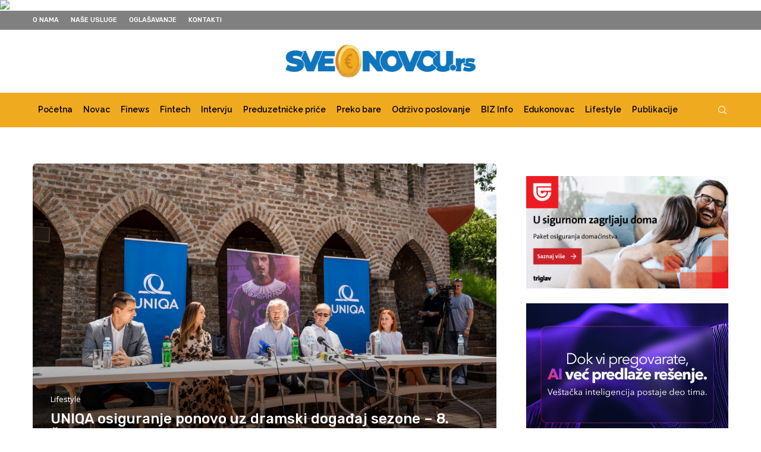

--- FILE ---
content_type: text/html; charset=UTF-8
request_url: https://sveonovcu.rs/uniqa-osiguranje-ponovo-uz-dramski-dogadjaj-sezone-8-sekspir-festival/
body_size: 31408
content:
<!DOCTYPE html>
<html lang="sr-RS">
<head>
    <meta charset="UTF-8">
    <meta http-equiv="X-UA-Compatible" content="IE=edge">
    <meta name="viewport" content="width=device-width, initial-scale=1">
    <link rel="profile" href="https://gmpg.org/xfn/11"/>
	        <link rel="shortcut icon" href="https://media.sveonovcu.rs/2019/11/sve-o-novcu.png"
              type="image/x-icon"/>
        <link rel="apple-touch-icon" sizes="180x180" href="https://media.sveonovcu.rs/2019/11/sve-o-novcu.png">
	    <link rel="alternate" type="application/rss+xml" title="Sve o novcu RSS Feed"
          href="https://sveonovcu.rs/feed/"/>
    <link rel="alternate" type="application/atom+xml" title="Sve o novcu Atom Feed"
          href="https://sveonovcu.rs/feed/atom/"/>
    <link rel="pingback" href="https://sveonovcu.rs/xmlrpc.php"/>
    <!--[if lt IE 9]>
	<script src="https://sveonovcu.rs/wp-content/themes/soledad/js/html5.js"></script>
	<![endif]-->
			<style>.penci-library-modal-btn {margin-left: 5px;background: #33ad67;vertical-align: top;font-size: 0 !important;}.penci-library-modal-btn:before {content: '';width: 16px;height: 16px;background-image: url('https://sveonovcu.rs/wp-content/themes/soledad/images/penci-icon.png');background-position: center;background-size: contain;background-repeat: no-repeat;}#penci-library-modal .penci-elementor-template-library-template-name {text-align: right;flex: 1 0 0%;}</style>
	<meta name='robots' content='index, follow, max-image-preview:large, max-snippet:-1, max-video-preview:-1' />

	<!-- This site is optimized with the Yoast SEO plugin v21.4 - https://yoast.com/wordpress/plugins/seo/ -->
	<title>UNIQA osiguranje ponovo uz dramski događaj sezone - 8. ŠEKSPIR FESTIVAL - Sve o novcu</title>
	<link rel="canonical" href="https://sveonovcu.rs/uniqa-osiguranje-ponovo-uz-dramski-dogadjaj-sezone-8-sekspir-festival/" />
	<meta property="og:locale" content="sr_RS" />
	<meta property="og:type" content="article" />
	<meta property="og:title" content="UNIQA osiguranje ponovo uz dramski događaj sezone - 8. ŠEKSPIR FESTIVAL - Sve o novcu" />
	<meta property="og:description" content="„Tragedija Hamleta“ čuvenog Pitera Bruka u izvođenju francuskog teatra Des Lumières et des Ombres koju je režirao Gi Pjer Kulo, otvoriće 8. Šekspir festival&hellip;" />
	<meta property="og:url" content="https://sveonovcu.rs/uniqa-osiguranje-ponovo-uz-dramski-dogadjaj-sezone-8-sekspir-festival/" />
	<meta property="og:site_name" content="Sve o novcu" />
	<meta property="article:published_time" content="2021-06-17T18:48:17+00:00" />
	<meta property="og:image" content="https://media.sveonovcu.rs/2021/06/8.-Sekspir-festival-press-konferencija-foto-Jelena-Ivanovic-6-1024x682.jpg" />
	<meta property="og:image:width" content="1024" />
	<meta property="og:image:height" content="682" />
	<meta property="og:image:type" content="image/jpeg" />
	<meta name="author" content="Vesna Lapčić" />
	<meta name="twitter:card" content="summary_large_image" />
	<meta name="twitter:label1" content="Написано од" />
	<meta name="twitter:data1" content="Vesna Lapčić" />
	<meta name="twitter:label2" content="Процењено време читања" />
	<meta name="twitter:data2" content="3 минута" />
	<script type="application/ld+json" class="yoast-schema-graph">{"@context":"https://schema.org","@graph":[{"@type":"Article","@id":"https://sveonovcu.rs/uniqa-osiguranje-ponovo-uz-dramski-dogadjaj-sezone-8-sekspir-festival/#article","isPartOf":{"@id":"https://sveonovcu.rs/uniqa-osiguranje-ponovo-uz-dramski-dogadjaj-sezone-8-sekspir-festival/"},"author":{"name":"Vesna Lapčić","@id":"https://sveonovcu.rs/#/schema/person/f78a31d39619d2f11678bc9957057e20"},"headline":"UNIQA osiguranje ponovo uz dramski događaj sezone &#8211; 8. ŠEKSPIR FESTIVAL","datePublished":"2021-06-17T18:48:17+00:00","dateModified":"2021-06-17T18:48:17+00:00","mainEntityOfPage":{"@id":"https://sveonovcu.rs/uniqa-osiguranje-ponovo-uz-dramski-dogadjaj-sezone-8-sekspir-festival/"},"wordCount":687,"publisher":{"@id":"https://sveonovcu.rs/#organization"},"image":{"@id":"https://sveonovcu.rs/uniqa-osiguranje-ponovo-uz-dramski-dogadjaj-sezone-8-sekspir-festival/#primaryimage"},"thumbnailUrl":"https://media.sveonovcu.rs/2021/06/8.-Sekspir-festival-press-konferencija-foto-Jelena-Ivanovic-6.jpg","keywords":["Nikita Milivojević","Šekspir festival","UNIQA osiguranje"],"articleSection":["Lifestyle"],"inLanguage":"sr-RS"},{"@type":"WebPage","@id":"https://sveonovcu.rs/uniqa-osiguranje-ponovo-uz-dramski-dogadjaj-sezone-8-sekspir-festival/","url":"https://sveonovcu.rs/uniqa-osiguranje-ponovo-uz-dramski-dogadjaj-sezone-8-sekspir-festival/","name":"UNIQA osiguranje ponovo uz dramski događaj sezone - 8. ŠEKSPIR FESTIVAL - Sve o novcu","isPartOf":{"@id":"https://sveonovcu.rs/#website"},"primaryImageOfPage":{"@id":"https://sveonovcu.rs/uniqa-osiguranje-ponovo-uz-dramski-dogadjaj-sezone-8-sekspir-festival/#primaryimage"},"image":{"@id":"https://sveonovcu.rs/uniqa-osiguranje-ponovo-uz-dramski-dogadjaj-sezone-8-sekspir-festival/#primaryimage"},"thumbnailUrl":"https://media.sveonovcu.rs/2021/06/8.-Sekspir-festival-press-konferencija-foto-Jelena-Ivanovic-6.jpg","datePublished":"2021-06-17T18:48:17+00:00","dateModified":"2021-06-17T18:48:17+00:00","breadcrumb":{"@id":"https://sveonovcu.rs/uniqa-osiguranje-ponovo-uz-dramski-dogadjaj-sezone-8-sekspir-festival/#breadcrumb"},"inLanguage":"sr-RS","potentialAction":[{"@type":"ReadAction","target":["https://sveonovcu.rs/uniqa-osiguranje-ponovo-uz-dramski-dogadjaj-sezone-8-sekspir-festival/"]}]},{"@type":"ImageObject","inLanguage":"sr-RS","@id":"https://sveonovcu.rs/uniqa-osiguranje-ponovo-uz-dramski-dogadjaj-sezone-8-sekspir-festival/#primaryimage","url":"https://media.sveonovcu.rs/2021/06/8.-Sekspir-festival-press-konferencija-foto-Jelena-Ivanovic-6.jpg","contentUrl":"https://media.sveonovcu.rs/2021/06/8.-Sekspir-festival-press-konferencija-foto-Jelena-Ivanovic-6.jpg","width":2000,"height":1333},{"@type":"BreadcrumbList","@id":"https://sveonovcu.rs/uniqa-osiguranje-ponovo-uz-dramski-dogadjaj-sezone-8-sekspir-festival/#breadcrumb","itemListElement":[{"@type":"ListItem","position":1,"name":"Почетна","item":"https://sveonovcu.rs/"},{"@type":"ListItem","position":2,"name":"UNIQA osiguranje ponovo uz dramski događaj sezone &#8211; 8. ŠEKSPIR FESTIVAL"}]},{"@type":"WebSite","@id":"https://sveonovcu.rs/#website","url":"https://sveonovcu.rs/","name":"Sve o novcu","description":"Portal o Novcu","publisher":{"@id":"https://sveonovcu.rs/#organization"},"potentialAction":[{"@type":"SearchAction","target":{"@type":"EntryPoint","urlTemplate":"https://sveonovcu.rs/?s={search_term_string}"},"query-input":"required name=search_term_string"}],"inLanguage":"sr-RS"},{"@type":"Organization","@id":"https://sveonovcu.rs/#organization","name":"Sve o Novcu","url":"https://sveonovcu.rs/","logo":{"@type":"ImageObject","inLanguage":"sr-RS","@id":"https://sveonovcu.rs/#/schema/logo/image/","url":"https://media.sveonovcu.rs/2019/10/sve-o-novcu-4.png","contentUrl":"https://media.sveonovcu.rs/2019/10/sve-o-novcu-4.png","width":300,"height":65,"caption":"Sve o Novcu"},"image":{"@id":"https://sveonovcu.rs/#/schema/logo/image/"}},{"@type":"Person","@id":"https://sveonovcu.rs/#/schema/person/f78a31d39619d2f11678bc9957057e20","name":"Vesna Lapčić","url":"https://sveonovcu.rs/author/sveonovcu-2/"}]}</script>
	<!-- / Yoast SEO plugin. -->


<link rel='dns-prefetch' href='//fonts.googleapis.com' />
<link rel='dns-prefetch' href='//media.sveonovcu.rs' />
<link rel="alternate" type="application/rss+xml" title="Sve o novcu &raquo; довод" href="https://sveonovcu.rs/feed/" />
<link rel="alternate" type="application/rss+xml" title="Sve o novcu &raquo; довод коментара" href="https://sveonovcu.rs/comments/feed/" />
		<!-- This site uses the Google Analytics by MonsterInsights plugin v8.20.1 - Using Analytics tracking - https://www.monsterinsights.com/ -->
							<script src="//www.googletagmanager.com/gtag/js?id=G-VT91DSPR8D"  data-cfasync="false" data-wpfc-render="false" type="text/javascript" async></script>
			<script data-cfasync="false" data-wpfc-render="false" type="text/javascript">
				var mi_version = '8.20.1';
				var mi_track_user = true;
				var mi_no_track_reason = '';
				
								var disableStrs = [
										'ga-disable-G-VT91DSPR8D',
									];

				/* Function to detect opted out users */
				function __gtagTrackerIsOptedOut() {
					for (var index = 0; index < disableStrs.length; index++) {
						if (document.cookie.indexOf(disableStrs[index] + '=true') > -1) {
							return true;
						}
					}

					return false;
				}

				/* Disable tracking if the opt-out cookie exists. */
				if (__gtagTrackerIsOptedOut()) {
					for (var index = 0; index < disableStrs.length; index++) {
						window[disableStrs[index]] = true;
					}
				}

				/* Opt-out function */
				function __gtagTrackerOptout() {
					for (var index = 0; index < disableStrs.length; index++) {
						document.cookie = disableStrs[index] + '=true; expires=Thu, 31 Dec 2099 23:59:59 UTC; path=/';
						window[disableStrs[index]] = true;
					}
				}

				if ('undefined' === typeof gaOptout) {
					function gaOptout() {
						__gtagTrackerOptout();
					}
				}
								window.dataLayer = window.dataLayer || [];

				window.MonsterInsightsDualTracker = {
					helpers: {},
					trackers: {},
				};
				if (mi_track_user) {
					function __gtagDataLayer() {
						dataLayer.push(arguments);
					}

					function __gtagTracker(type, name, parameters) {
						if (!parameters) {
							parameters = {};
						}

						if (parameters.send_to) {
							__gtagDataLayer.apply(null, arguments);
							return;
						}

						if (type === 'event') {
														parameters.send_to = monsterinsights_frontend.v4_id;
							var hookName = name;
							if (typeof parameters['event_category'] !== 'undefined') {
								hookName = parameters['event_category'] + ':' + name;
							}

							if (typeof MonsterInsightsDualTracker.trackers[hookName] !== 'undefined') {
								MonsterInsightsDualTracker.trackers[hookName](parameters);
							} else {
								__gtagDataLayer('event', name, parameters);
							}
							
						} else {
							__gtagDataLayer.apply(null, arguments);
						}
					}

					__gtagTracker('js', new Date());
					__gtagTracker('set', {
						'developer_id.dZGIzZG': true,
											});
										__gtagTracker('config', 'G-VT91DSPR8D', {"forceSSL":"true","link_attribution":"true"} );
															window.gtag = __gtagTracker;										(function () {
						/* https://developers.google.com/analytics/devguides/collection/analyticsjs/ */
						/* ga and __gaTracker compatibility shim. */
						var noopfn = function () {
							return null;
						};
						var newtracker = function () {
							return new Tracker();
						};
						var Tracker = function () {
							return null;
						};
						var p = Tracker.prototype;
						p.get = noopfn;
						p.set = noopfn;
						p.send = function () {
							var args = Array.prototype.slice.call(arguments);
							args.unshift('send');
							__gaTracker.apply(null, args);
						};
						var __gaTracker = function () {
							var len = arguments.length;
							if (len === 0) {
								return;
							}
							var f = arguments[len - 1];
							if (typeof f !== 'object' || f === null || typeof f.hitCallback !== 'function') {
								if ('send' === arguments[0]) {
									var hitConverted, hitObject = false, action;
									if ('event' === arguments[1]) {
										if ('undefined' !== typeof arguments[3]) {
											hitObject = {
												'eventAction': arguments[3],
												'eventCategory': arguments[2],
												'eventLabel': arguments[4],
												'value': arguments[5] ? arguments[5] : 1,
											}
										}
									}
									if ('pageview' === arguments[1]) {
										if ('undefined' !== typeof arguments[2]) {
											hitObject = {
												'eventAction': 'page_view',
												'page_path': arguments[2],
											}
										}
									}
									if (typeof arguments[2] === 'object') {
										hitObject = arguments[2];
									}
									if (typeof arguments[5] === 'object') {
										Object.assign(hitObject, arguments[5]);
									}
									if ('undefined' !== typeof arguments[1].hitType) {
										hitObject = arguments[1];
										if ('pageview' === hitObject.hitType) {
											hitObject.eventAction = 'page_view';
										}
									}
									if (hitObject) {
										action = 'timing' === arguments[1].hitType ? 'timing_complete' : hitObject.eventAction;
										hitConverted = mapArgs(hitObject);
										__gtagTracker('event', action, hitConverted);
									}
								}
								return;
							}

							function mapArgs(args) {
								var arg, hit = {};
								var gaMap = {
									'eventCategory': 'event_category',
									'eventAction': 'event_action',
									'eventLabel': 'event_label',
									'eventValue': 'event_value',
									'nonInteraction': 'non_interaction',
									'timingCategory': 'event_category',
									'timingVar': 'name',
									'timingValue': 'value',
									'timingLabel': 'event_label',
									'page': 'page_path',
									'location': 'page_location',
									'title': 'page_title',
								};
								for (arg in args) {
																		if (!(!args.hasOwnProperty(arg) || !gaMap.hasOwnProperty(arg))) {
										hit[gaMap[arg]] = args[arg];
									} else {
										hit[arg] = args[arg];
									}
								}
								return hit;
							}

							try {
								f.hitCallback();
							} catch (ex) {
							}
						};
						__gaTracker.create = newtracker;
						__gaTracker.getByName = newtracker;
						__gaTracker.getAll = function () {
							return [];
						};
						__gaTracker.remove = noopfn;
						__gaTracker.loaded = true;
						window['__gaTracker'] = __gaTracker;
					})();
									} else {
										console.log("");
					(function () {
						function __gtagTracker() {
							return null;
						}

						window['__gtagTracker'] = __gtagTracker;
						window['gtag'] = __gtagTracker;
					})();
									}
			</script>
				<!-- / Google Analytics by MonsterInsights -->
		<script type="text/javascript">
window._wpemojiSettings = {"baseUrl":"https:\/\/s.w.org\/images\/core\/emoji\/14.0.0\/72x72\/","ext":".png","svgUrl":"https:\/\/s.w.org\/images\/core\/emoji\/14.0.0\/svg\/","svgExt":".svg","source":{"concatemoji":"https:\/\/sveonovcu.rs\/wp-includes\/js\/wp-emoji-release.min.js?ver=6.3.7"}};
/*! This file is auto-generated */
!function(i,n){var o,s,e;function c(e){try{var t={supportTests:e,timestamp:(new Date).valueOf()};sessionStorage.setItem(o,JSON.stringify(t))}catch(e){}}function p(e,t,n){e.clearRect(0,0,e.canvas.width,e.canvas.height),e.fillText(t,0,0);var t=new Uint32Array(e.getImageData(0,0,e.canvas.width,e.canvas.height).data),r=(e.clearRect(0,0,e.canvas.width,e.canvas.height),e.fillText(n,0,0),new Uint32Array(e.getImageData(0,0,e.canvas.width,e.canvas.height).data));return t.every(function(e,t){return e===r[t]})}function u(e,t,n){switch(t){case"flag":return n(e,"\ud83c\udff3\ufe0f\u200d\u26a7\ufe0f","\ud83c\udff3\ufe0f\u200b\u26a7\ufe0f")?!1:!n(e,"\ud83c\uddfa\ud83c\uddf3","\ud83c\uddfa\u200b\ud83c\uddf3")&&!n(e,"\ud83c\udff4\udb40\udc67\udb40\udc62\udb40\udc65\udb40\udc6e\udb40\udc67\udb40\udc7f","\ud83c\udff4\u200b\udb40\udc67\u200b\udb40\udc62\u200b\udb40\udc65\u200b\udb40\udc6e\u200b\udb40\udc67\u200b\udb40\udc7f");case"emoji":return!n(e,"\ud83e\udef1\ud83c\udffb\u200d\ud83e\udef2\ud83c\udfff","\ud83e\udef1\ud83c\udffb\u200b\ud83e\udef2\ud83c\udfff")}return!1}function f(e,t,n){var r="undefined"!=typeof WorkerGlobalScope&&self instanceof WorkerGlobalScope?new OffscreenCanvas(300,150):i.createElement("canvas"),a=r.getContext("2d",{willReadFrequently:!0}),o=(a.textBaseline="top",a.font="600 32px Arial",{});return e.forEach(function(e){o[e]=t(a,e,n)}),o}function t(e){var t=i.createElement("script");t.src=e,t.defer=!0,i.head.appendChild(t)}"undefined"!=typeof Promise&&(o="wpEmojiSettingsSupports",s=["flag","emoji"],n.supports={everything:!0,everythingExceptFlag:!0},e=new Promise(function(e){i.addEventListener("DOMContentLoaded",e,{once:!0})}),new Promise(function(t){var n=function(){try{var e=JSON.parse(sessionStorage.getItem(o));if("object"==typeof e&&"number"==typeof e.timestamp&&(new Date).valueOf()<e.timestamp+604800&&"object"==typeof e.supportTests)return e.supportTests}catch(e){}return null}();if(!n){if("undefined"!=typeof Worker&&"undefined"!=typeof OffscreenCanvas&&"undefined"!=typeof URL&&URL.createObjectURL&&"undefined"!=typeof Blob)try{var e="postMessage("+f.toString()+"("+[JSON.stringify(s),u.toString(),p.toString()].join(",")+"));",r=new Blob([e],{type:"text/javascript"}),a=new Worker(URL.createObjectURL(r),{name:"wpTestEmojiSupports"});return void(a.onmessage=function(e){c(n=e.data),a.terminate(),t(n)})}catch(e){}c(n=f(s,u,p))}t(n)}).then(function(e){for(var t in e)n.supports[t]=e[t],n.supports.everything=n.supports.everything&&n.supports[t],"flag"!==t&&(n.supports.everythingExceptFlag=n.supports.everythingExceptFlag&&n.supports[t]);n.supports.everythingExceptFlag=n.supports.everythingExceptFlag&&!n.supports.flag,n.DOMReady=!1,n.readyCallback=function(){n.DOMReady=!0}}).then(function(){return e}).then(function(){var e;n.supports.everything||(n.readyCallback(),(e=n.source||{}).concatemoji?t(e.concatemoji):e.wpemoji&&e.twemoji&&(t(e.twemoji),t(e.wpemoji)))}))}((window,document),window._wpemojiSettings);
</script>
<style type="text/css">
img.wp-smiley,
img.emoji {
	display: inline !important;
	border: none !important;
	box-shadow: none !important;
	height: 1em !important;
	width: 1em !important;
	margin: 0 0.07em !important;
	vertical-align: -0.1em !important;
	background: none !important;
	padding: 0 !important;
}
</style>
	<link rel='stylesheet' id='wp-block-library-css' href='https://sveonovcu.rs/wp-includes/css/dist/block-library/style.min.css?ver=6.3.7' type='text/css' media='all' />
<style id='wp-block-library-theme-inline-css' type='text/css'>
.wp-block-audio figcaption{color:#555;font-size:13px;text-align:center}.is-dark-theme .wp-block-audio figcaption{color:hsla(0,0%,100%,.65)}.wp-block-audio{margin:0 0 1em}.wp-block-code{border:1px solid #ccc;border-radius:4px;font-family:Menlo,Consolas,monaco,monospace;padding:.8em 1em}.wp-block-embed figcaption{color:#555;font-size:13px;text-align:center}.is-dark-theme .wp-block-embed figcaption{color:hsla(0,0%,100%,.65)}.wp-block-embed{margin:0 0 1em}.blocks-gallery-caption{color:#555;font-size:13px;text-align:center}.is-dark-theme .blocks-gallery-caption{color:hsla(0,0%,100%,.65)}.wp-block-image figcaption{color:#555;font-size:13px;text-align:center}.is-dark-theme .wp-block-image figcaption{color:hsla(0,0%,100%,.65)}.wp-block-image{margin:0 0 1em}.wp-block-pullquote{border-bottom:4px solid;border-top:4px solid;color:currentColor;margin-bottom:1.75em}.wp-block-pullquote cite,.wp-block-pullquote footer,.wp-block-pullquote__citation{color:currentColor;font-size:.8125em;font-style:normal;text-transform:uppercase}.wp-block-quote{border-left:.25em solid;margin:0 0 1.75em;padding-left:1em}.wp-block-quote cite,.wp-block-quote footer{color:currentColor;font-size:.8125em;font-style:normal;position:relative}.wp-block-quote.has-text-align-right{border-left:none;border-right:.25em solid;padding-left:0;padding-right:1em}.wp-block-quote.has-text-align-center{border:none;padding-left:0}.wp-block-quote.is-large,.wp-block-quote.is-style-large,.wp-block-quote.is-style-plain{border:none}.wp-block-search .wp-block-search__label{font-weight:700}.wp-block-search__button{border:1px solid #ccc;padding:.375em .625em}:where(.wp-block-group.has-background){padding:1.25em 2.375em}.wp-block-separator.has-css-opacity{opacity:.4}.wp-block-separator{border:none;border-bottom:2px solid;margin-left:auto;margin-right:auto}.wp-block-separator.has-alpha-channel-opacity{opacity:1}.wp-block-separator:not(.is-style-wide):not(.is-style-dots){width:100px}.wp-block-separator.has-background:not(.is-style-dots){border-bottom:none;height:1px}.wp-block-separator.has-background:not(.is-style-wide):not(.is-style-dots){height:2px}.wp-block-table{margin:0 0 1em}.wp-block-table td,.wp-block-table th{word-break:normal}.wp-block-table figcaption{color:#555;font-size:13px;text-align:center}.is-dark-theme .wp-block-table figcaption{color:hsla(0,0%,100%,.65)}.wp-block-video figcaption{color:#555;font-size:13px;text-align:center}.is-dark-theme .wp-block-video figcaption{color:hsla(0,0%,100%,.65)}.wp-block-video{margin:0 0 1em}.wp-block-template-part.has-background{margin-bottom:0;margin-top:0;padding:1.25em 2.375em}
</style>
<style id='classic-theme-styles-inline-css' type='text/css'>
/*! This file is auto-generated */
.wp-block-button__link{color:#fff;background-color:#32373c;border-radius:9999px;box-shadow:none;text-decoration:none;padding:calc(.667em + 2px) calc(1.333em + 2px);font-size:1.125em}.wp-block-file__button{background:#32373c;color:#fff;text-decoration:none}
</style>
<style id='global-styles-inline-css' type='text/css'>
body{--wp--preset--color--black: #000000;--wp--preset--color--cyan-bluish-gray: #abb8c3;--wp--preset--color--white: #ffffff;--wp--preset--color--pale-pink: #f78da7;--wp--preset--color--vivid-red: #cf2e2e;--wp--preset--color--luminous-vivid-orange: #ff6900;--wp--preset--color--luminous-vivid-amber: #fcb900;--wp--preset--color--light-green-cyan: #7bdcb5;--wp--preset--color--vivid-green-cyan: #00d084;--wp--preset--color--pale-cyan-blue: #8ed1fc;--wp--preset--color--vivid-cyan-blue: #0693e3;--wp--preset--color--vivid-purple: #9b51e0;--wp--preset--gradient--vivid-cyan-blue-to-vivid-purple: linear-gradient(135deg,rgba(6,147,227,1) 0%,rgb(155,81,224) 100%);--wp--preset--gradient--light-green-cyan-to-vivid-green-cyan: linear-gradient(135deg,rgb(122,220,180) 0%,rgb(0,208,130) 100%);--wp--preset--gradient--luminous-vivid-amber-to-luminous-vivid-orange: linear-gradient(135deg,rgba(252,185,0,1) 0%,rgba(255,105,0,1) 100%);--wp--preset--gradient--luminous-vivid-orange-to-vivid-red: linear-gradient(135deg,rgba(255,105,0,1) 0%,rgb(207,46,46) 100%);--wp--preset--gradient--very-light-gray-to-cyan-bluish-gray: linear-gradient(135deg,rgb(238,238,238) 0%,rgb(169,184,195) 100%);--wp--preset--gradient--cool-to-warm-spectrum: linear-gradient(135deg,rgb(74,234,220) 0%,rgb(151,120,209) 20%,rgb(207,42,186) 40%,rgb(238,44,130) 60%,rgb(251,105,98) 80%,rgb(254,248,76) 100%);--wp--preset--gradient--blush-light-purple: linear-gradient(135deg,rgb(255,206,236) 0%,rgb(152,150,240) 100%);--wp--preset--gradient--blush-bordeaux: linear-gradient(135deg,rgb(254,205,165) 0%,rgb(254,45,45) 50%,rgb(107,0,62) 100%);--wp--preset--gradient--luminous-dusk: linear-gradient(135deg,rgb(255,203,112) 0%,rgb(199,81,192) 50%,rgb(65,88,208) 100%);--wp--preset--gradient--pale-ocean: linear-gradient(135deg,rgb(255,245,203) 0%,rgb(182,227,212) 50%,rgb(51,167,181) 100%);--wp--preset--gradient--electric-grass: linear-gradient(135deg,rgb(202,248,128) 0%,rgb(113,206,126) 100%);--wp--preset--gradient--midnight: linear-gradient(135deg,rgb(2,3,129) 0%,rgb(40,116,252) 100%);--wp--preset--font-size--small: 12px;--wp--preset--font-size--medium: 20px;--wp--preset--font-size--large: 32px;--wp--preset--font-size--x-large: 42px;--wp--preset--font-size--normal: 14px;--wp--preset--font-size--huge: 42px;--wp--preset--spacing--20: 0.44rem;--wp--preset--spacing--30: 0.67rem;--wp--preset--spacing--40: 1rem;--wp--preset--spacing--50: 1.5rem;--wp--preset--spacing--60: 2.25rem;--wp--preset--spacing--70: 3.38rem;--wp--preset--spacing--80: 5.06rem;--wp--preset--shadow--natural: 6px 6px 9px rgba(0, 0, 0, 0.2);--wp--preset--shadow--deep: 12px 12px 50px rgba(0, 0, 0, 0.4);--wp--preset--shadow--sharp: 6px 6px 0px rgba(0, 0, 0, 0.2);--wp--preset--shadow--outlined: 6px 6px 0px -3px rgba(255, 255, 255, 1), 6px 6px rgba(0, 0, 0, 1);--wp--preset--shadow--crisp: 6px 6px 0px rgba(0, 0, 0, 1);}:where(.is-layout-flex){gap: 0.5em;}:where(.is-layout-grid){gap: 0.5em;}body .is-layout-flow > .alignleft{float: left;margin-inline-start: 0;margin-inline-end: 2em;}body .is-layout-flow > .alignright{float: right;margin-inline-start: 2em;margin-inline-end: 0;}body .is-layout-flow > .aligncenter{margin-left: auto !important;margin-right: auto !important;}body .is-layout-constrained > .alignleft{float: left;margin-inline-start: 0;margin-inline-end: 2em;}body .is-layout-constrained > .alignright{float: right;margin-inline-start: 2em;margin-inline-end: 0;}body .is-layout-constrained > .aligncenter{margin-left: auto !important;margin-right: auto !important;}body .is-layout-constrained > :where(:not(.alignleft):not(.alignright):not(.alignfull)){max-width: var(--wp--style--global--content-size);margin-left: auto !important;margin-right: auto !important;}body .is-layout-constrained > .alignwide{max-width: var(--wp--style--global--wide-size);}body .is-layout-flex{display: flex;}body .is-layout-flex{flex-wrap: wrap;align-items: center;}body .is-layout-flex > *{margin: 0;}body .is-layout-grid{display: grid;}body .is-layout-grid > *{margin: 0;}:where(.wp-block-columns.is-layout-flex){gap: 2em;}:where(.wp-block-columns.is-layout-grid){gap: 2em;}:where(.wp-block-post-template.is-layout-flex){gap: 1.25em;}:where(.wp-block-post-template.is-layout-grid){gap: 1.25em;}.has-black-color{color: var(--wp--preset--color--black) !important;}.has-cyan-bluish-gray-color{color: var(--wp--preset--color--cyan-bluish-gray) !important;}.has-white-color{color: var(--wp--preset--color--white) !important;}.has-pale-pink-color{color: var(--wp--preset--color--pale-pink) !important;}.has-vivid-red-color{color: var(--wp--preset--color--vivid-red) !important;}.has-luminous-vivid-orange-color{color: var(--wp--preset--color--luminous-vivid-orange) !important;}.has-luminous-vivid-amber-color{color: var(--wp--preset--color--luminous-vivid-amber) !important;}.has-light-green-cyan-color{color: var(--wp--preset--color--light-green-cyan) !important;}.has-vivid-green-cyan-color{color: var(--wp--preset--color--vivid-green-cyan) !important;}.has-pale-cyan-blue-color{color: var(--wp--preset--color--pale-cyan-blue) !important;}.has-vivid-cyan-blue-color{color: var(--wp--preset--color--vivid-cyan-blue) !important;}.has-vivid-purple-color{color: var(--wp--preset--color--vivid-purple) !important;}.has-black-background-color{background-color: var(--wp--preset--color--black) !important;}.has-cyan-bluish-gray-background-color{background-color: var(--wp--preset--color--cyan-bluish-gray) !important;}.has-white-background-color{background-color: var(--wp--preset--color--white) !important;}.has-pale-pink-background-color{background-color: var(--wp--preset--color--pale-pink) !important;}.has-vivid-red-background-color{background-color: var(--wp--preset--color--vivid-red) !important;}.has-luminous-vivid-orange-background-color{background-color: var(--wp--preset--color--luminous-vivid-orange) !important;}.has-luminous-vivid-amber-background-color{background-color: var(--wp--preset--color--luminous-vivid-amber) !important;}.has-light-green-cyan-background-color{background-color: var(--wp--preset--color--light-green-cyan) !important;}.has-vivid-green-cyan-background-color{background-color: var(--wp--preset--color--vivid-green-cyan) !important;}.has-pale-cyan-blue-background-color{background-color: var(--wp--preset--color--pale-cyan-blue) !important;}.has-vivid-cyan-blue-background-color{background-color: var(--wp--preset--color--vivid-cyan-blue) !important;}.has-vivid-purple-background-color{background-color: var(--wp--preset--color--vivid-purple) !important;}.has-black-border-color{border-color: var(--wp--preset--color--black) !important;}.has-cyan-bluish-gray-border-color{border-color: var(--wp--preset--color--cyan-bluish-gray) !important;}.has-white-border-color{border-color: var(--wp--preset--color--white) !important;}.has-pale-pink-border-color{border-color: var(--wp--preset--color--pale-pink) !important;}.has-vivid-red-border-color{border-color: var(--wp--preset--color--vivid-red) !important;}.has-luminous-vivid-orange-border-color{border-color: var(--wp--preset--color--luminous-vivid-orange) !important;}.has-luminous-vivid-amber-border-color{border-color: var(--wp--preset--color--luminous-vivid-amber) !important;}.has-light-green-cyan-border-color{border-color: var(--wp--preset--color--light-green-cyan) !important;}.has-vivid-green-cyan-border-color{border-color: var(--wp--preset--color--vivid-green-cyan) !important;}.has-pale-cyan-blue-border-color{border-color: var(--wp--preset--color--pale-cyan-blue) !important;}.has-vivid-cyan-blue-border-color{border-color: var(--wp--preset--color--vivid-cyan-blue) !important;}.has-vivid-purple-border-color{border-color: var(--wp--preset--color--vivid-purple) !important;}.has-vivid-cyan-blue-to-vivid-purple-gradient-background{background: var(--wp--preset--gradient--vivid-cyan-blue-to-vivid-purple) !important;}.has-light-green-cyan-to-vivid-green-cyan-gradient-background{background: var(--wp--preset--gradient--light-green-cyan-to-vivid-green-cyan) !important;}.has-luminous-vivid-amber-to-luminous-vivid-orange-gradient-background{background: var(--wp--preset--gradient--luminous-vivid-amber-to-luminous-vivid-orange) !important;}.has-luminous-vivid-orange-to-vivid-red-gradient-background{background: var(--wp--preset--gradient--luminous-vivid-orange-to-vivid-red) !important;}.has-very-light-gray-to-cyan-bluish-gray-gradient-background{background: var(--wp--preset--gradient--very-light-gray-to-cyan-bluish-gray) !important;}.has-cool-to-warm-spectrum-gradient-background{background: var(--wp--preset--gradient--cool-to-warm-spectrum) !important;}.has-blush-light-purple-gradient-background{background: var(--wp--preset--gradient--blush-light-purple) !important;}.has-blush-bordeaux-gradient-background{background: var(--wp--preset--gradient--blush-bordeaux) !important;}.has-luminous-dusk-gradient-background{background: var(--wp--preset--gradient--luminous-dusk) !important;}.has-pale-ocean-gradient-background{background: var(--wp--preset--gradient--pale-ocean) !important;}.has-electric-grass-gradient-background{background: var(--wp--preset--gradient--electric-grass) !important;}.has-midnight-gradient-background{background: var(--wp--preset--gradient--midnight) !important;}.has-small-font-size{font-size: var(--wp--preset--font-size--small) !important;}.has-medium-font-size{font-size: var(--wp--preset--font-size--medium) !important;}.has-large-font-size{font-size: var(--wp--preset--font-size--large) !important;}.has-x-large-font-size{font-size: var(--wp--preset--font-size--x-large) !important;}
.wp-block-navigation a:where(:not(.wp-element-button)){color: inherit;}
:where(.wp-block-post-template.is-layout-flex){gap: 1.25em;}:where(.wp-block-post-template.is-layout-grid){gap: 1.25em;}
:where(.wp-block-columns.is-layout-flex){gap: 2em;}:where(.wp-block-columns.is-layout-grid){gap: 2em;}
.wp-block-pullquote{font-size: 1.5em;line-height: 1.6;}
</style>
<link rel='stylesheet' id='contact-form-7-css' href='https://sveonovcu.rs/wp-content/plugins/contact-form-7/includes/css/styles.css?ver=5.8.1' type='text/css' media='all' />
<link rel='stylesheet' id='penci-fonts-css' href='https://fonts.googleapis.com/css?family=Rubik%3A300%2C300italic%2C400%2C400italic%2C500%2C500italic%2C700%2C700italic%2C800%2C800italic%7COpen+Sans%3A300%2C300italic%2C400%2C400italic%2C500%2C500italic%2C700%2C700italic%2C800%2C800italic%7CRaleway%3A300%2C300italic%2C400%2C400italic%2C500%2C500italic%2C600%2C600italic%2C700%2C700italic%2C800%2C800italic%26subset%3Dlatin%2Ccyrillic%2Ccyrillic-ext%2Cgreek%2Cgreek-ext%2Clatin-ext&#038;display=swap&#038;ver=8.3.7' type='text/css' media='all' />
<link rel='stylesheet' id='penci-main-style-css' href='https://sveonovcu.rs/wp-content/themes/soledad/main.css?ver=8.3.7' type='text/css' media='all' />
<link rel='stylesheet' id='penci-font-awesomeold-css' href='https://sveonovcu.rs/wp-content/themes/soledad/css/font-awesome.4.7.0.swap.min.css?ver=4.7.0' type='text/css' media='all' />
<link rel='stylesheet' id='penci_icon-css' href='https://sveonovcu.rs/wp-content/themes/soledad/css/penci-icon.css?ver=8.3.7' type='text/css' media='all' />
<link rel='stylesheet' id='penci_style-css' href='https://sveonovcu.rs/wp-content/themes/soledad/style.css?ver=8.3.7' type='text/css' media='all' />
<link rel='stylesheet' id='penci_social_counter-css' href='https://sveonovcu.rs/wp-content/themes/soledad/css/social-counter.css?ver=8.3.7' type='text/css' media='all' />
<link rel='stylesheet' id='elementor-icons-css' href='https://sveonovcu.rs/wp-content/plugins/elementor/assets/lib/eicons/css/elementor-icons.min.css?ver=5.23.0' type='text/css' media='all' />
<link rel='stylesheet' id='elementor-frontend-css' href='https://sveonovcu.rs/wp-content/plugins/elementor/assets/css/frontend.min.css?ver=3.16.4' type='text/css' media='all' />
<link rel='stylesheet' id='swiper-css' href='https://sveonovcu.rs/wp-content/plugins/elementor/assets/lib/swiper/css/swiper.min.css?ver=5.3.6' type='text/css' media='all' />
<link rel='stylesheet' id='elementor-post-2804-css' href='https://media.sveonovcu.rs/elementor/css/post-2804.css?ver=1695258067' type='text/css' media='all' />
<link rel='stylesheet' id='elementor-global-css' href='https://media.sveonovcu.rs/elementor/css/global.css?ver=1695258067' type='text/css' media='all' />
<link rel='stylesheet' id='google-fonts-1-css' href='https://fonts.googleapis.com/css?family=Roboto%3A100%2C100italic%2C200%2C200italic%2C300%2C300italic%2C400%2C400italic%2C500%2C500italic%2C600%2C600italic%2C700%2C700italic%2C800%2C800italic%2C900%2C900italic%7CRoboto+Slab%3A100%2C100italic%2C200%2C200italic%2C300%2C300italic%2C400%2C400italic%2C500%2C500italic%2C600%2C600italic%2C700%2C700italic%2C800%2C800italic%2C900%2C900italic&#038;display=auto&#038;ver=6.3.7' type='text/css' media='all' />
<link rel="preconnect" href="https://fonts.gstatic.com/" crossorigin><script type='text/javascript' src='https://sveonovcu.rs/wp-content/plugins/google-analytics-for-wordpress/assets/js/frontend-gtag.min.js?ver=8.20.1' id='monsterinsights-frontend-script-js'></script>
<script data-cfasync="false" data-wpfc-render="false" type="text/javascript" id='monsterinsights-frontend-script-js-extra'>/* <![CDATA[ */
var monsterinsights_frontend = {"js_events_tracking":"true","download_extensions":"doc,pdf,ppt,zip,xls,docx,pptx,xlsx","inbound_paths":"[{\"path\":\"\\\/go\\\/\",\"label\":\"affiliate\"},{\"path\":\"\\\/recommend\\\/\",\"label\":\"affiliate\"}]","home_url":"https:\/\/sveonovcu.rs","hash_tracking":"false","v4_id":"G-VT91DSPR8D"};/* ]]> */
</script>
<script type='text/javascript' src='https://sveonovcu.rs/wp-includes/js/jquery/jquery.min.js?ver=3.7.0' id='jquery-core-js'></script>
<script type='text/javascript' src='https://sveonovcu.rs/wp-includes/js/jquery/jquery-migrate.min.js?ver=3.4.1' id='jquery-migrate-js'></script>
<script type='text/javascript' src='https://sveonovcu.rs/wp-content/plugins/sticky-menu-or-anything-on-scroll/assets/js/jq-sticky-anything.min.js?ver=2.1.1' id='stickyAnythingLib-js'></script>
<link rel="https://api.w.org/" href="https://sveonovcu.rs/wp-json/" /><link rel="alternate" type="application/json" href="https://sveonovcu.rs/wp-json/wp/v2/posts/6173" /><link rel="EditURI" type="application/rsd+xml" title="RSD" href="https://sveonovcu.rs/xmlrpc.php?rsd" />
<meta name="generator" content="WordPress 6.3.7" />
<link rel='shortlink' href='https://sveonovcu.rs/?p=6173' />
<link rel="alternate" type="application/json+oembed" href="https://sveonovcu.rs/wp-json/oembed/1.0/embed?url=https%3A%2F%2Fsveonovcu.rs%2Funiqa-osiguranje-ponovo-uz-dramski-dogadjaj-sezone-8-sekspir-festival%2F" />
<link rel="alternate" type="text/xml+oembed" href="https://sveonovcu.rs/wp-json/oembed/1.0/embed?url=https%3A%2F%2Fsveonovcu.rs%2Funiqa-osiguranje-ponovo-uz-dramski-dogadjaj-sezone-8-sekspir-festival%2F&#038;format=xml" />

		<!-- GA Google Analytics @ https://m0n.co/ga -->
		<script async src="https://www.googletagmanager.com/gtag/js?id=G-0K44SRNQFB"></script>
		<script>
			window.dataLayer = window.dataLayer || [];
			function gtag(){dataLayer.push(arguments);}
			gtag('js', new Date());
			gtag('config', 'G-0K44SRNQFB');
		</script>

	<style id="penci-custom-style" type="text/css">body{ --pcbg-cl: #fff; --pctext-cl: #313131; --pcborder-cl: #dedede; --pcheading-cl: #313131; --pcmeta-cl: #888888; --pcaccent-cl: #6eb48c; --pcbody-font: 'PT Serif', serif; --pchead-font: 'Raleway', sans-serif; --pchead-wei: bold; --pcava_bdr:10px; } .single.penci-body-single-style-5 #header, .single.penci-body-single-style-6 #header, .single.penci-body-single-style-10 #header, .single.penci-body-single-style-5 .pc-wrapbuilder-header, .single.penci-body-single-style-6 .pc-wrapbuilder-header, .single.penci-body-single-style-10 .pc-wrapbuilder-header { --pchd-mg: 40px; } .fluid-width-video-wrapper > div { position: absolute; left: 0; right: 0; top: 0; width: 100%; height: 100%; } .yt-video-place { position: relative; text-align: center; } .yt-video-place.embed-responsive .start-video { display: block; top: 0; left: 0; bottom: 0; right: 0; position: absolute; transform: none; } .yt-video-place.embed-responsive .start-video img { margin: 0; padding: 0; top: 50%; display: inline-block; position: absolute; left: 50%; transform: translate(-50%, -50%); width: 68px; height: auto; } .mfp-bg { top: 0; left: 0; width: 100%; height: 100%; z-index: 9999999; overflow: hidden; position: fixed; background: #0b0b0b; opacity: .8; filter: alpha(opacity=80) } .mfp-wrap { top: 0; left: 0; width: 100%; height: 100%; z-index: 9999999; position: fixed; outline: none !important; -webkit-backface-visibility: hidden } body { --pchead-font: 'Rubik', sans-serif; } body { --pcbody-font: 'Open Sans', sans-serif; } p{ line-height: 1.8; } #navigation .menu > li > a, #navigation ul.menu ul.sub-menu li > a, .navigation ul.menu ul.sub-menu li > a, .penci-menu-hbg .menu li a, #sidebar-nav .menu li a { font-family: 'Raleway', sans-serif; font-weight: normal; } .penci-hide-tagupdated{ display: none !important; } body, .widget ul li a{ font-size: 13px; } .widget ul li, .post-entry, p, .post-entry p { font-size: 13px; line-height: 1.8; } body { --pchead-wei: 500; } .penci-image-holder, .standard-post-image img, .penci-overlay-over:before, .penci-overlay-over .overlay-border, .penci-grid li .item img, .penci-masonry .item-masonry a img, .penci-grid .list-post.list-boxed-post, .penci-grid li.list-boxed-post-2 .content-boxed-2, .grid-mixed, .penci-grid li.typography-style .overlay-typography, .penci-grid li.typography-style .overlay-typography:before, .penci-grid li.typography-style .overlay-typography:after, .container-single .post-image, .home-featured-cat-content .mag-photo .mag-overlay-photo, .mag-single-slider-overlay, ul.homepage-featured-boxes li .penci-fea-in:before, ul.homepage-featured-boxes li .penci-fea-in:after, ul.homepage-featured-boxes .penci-fea-in .fea-box-img:after, ul.homepage-featured-boxes li .penci-fea-in, .penci-slider38-overlay, .pcbg-thumb, .pcbg-bgoverlay { border-radius: 6px; -webkit-border-radius: 6px; } .penci-featured-content-right:before{ border-top-right-radius: 6px; border-bottom-right-radius: 6px; } .penci-slider4-overlay, .penci-slide-overlay .overlay-link, .featured-style-29 .featured-slider-overlay, .penci-widget-slider-overlay{ border-radius: 6px; -webkit-border-radius: 6px; } .penci-flat-overlay .penci-slide-overlay .penci-mag-featured-content:before{ border-bottom-left-radius: 6px; border-bottom-right-radius: 6px; } .featured-area .penci-image-holder, .featured-area .penci-slider4-overlay, .featured-area .penci-slide-overlay .overlay-link, .featured-style-29 .featured-slider-overlay, .penci-slider38-overlay{ border-radius: ; -webkit-border-radius: ; } .penci-featured-content-right:before{ border-top-right-radius: 6px; border-bottom-right-radius: 6px; } .penci-flat-overlay .penci-slide-overlay .penci-mag-featured-content:before{ border-bottom-left-radius: 6px; border-bottom-right-radius: 6px; } .container-single .post-image{ border-radius: ; -webkit-border-radius: ; } .penci-mega-thumbnail .penci-image-holder{ border-radius: ; -webkit-border-radius: ; } #navigation .menu > li > a, #navigation ul.menu ul.sub-menu li > a, .navigation ul.menu ul.sub-menu li > a, .penci-menu-hbg .menu li a, #sidebar-nav .menu li a, #navigation .penci-megamenu .penci-mega-child-categories a, .navigation .penci-megamenu .penci-mega-child-categories a{ font-weight: 600; } body.penci-body-boxed { background-image: url(https://media.sveonovcu.rs/2019/10/use_your_illusion.png); } body.penci-body-boxed { background-repeat:repeat; } body.penci-body-boxed { background-size:auto; } #header .inner-header .container { padding:15px 0; } #logo a { max-width:350px; width: 100%; } @media only screen and (max-width: 960px) and (min-width: 768px){ #logo img{ max-width: 100%; } } body{ --pcborder-cl: #eeeeee; } #main #bbpress-forums .bbp-login-form fieldset.bbp-form select, #main #bbpress-forums .bbp-login-form .bbp-form input[type="password"], #main #bbpress-forums .bbp-login-form .bbp-form input[type="text"], .widget ul li, .grid-mixed, .penci-post-box-meta, .penci-pagination.penci-ajax-more a.penci-ajax-more-button, .widget-social a i, .penci-home-popular-posts, .header-header-1.has-bottom-line, .header-header-4.has-bottom-line, .header-header-7.has-bottom-line, .container-single .post-entry .post-tags a,.tags-share-box.tags-share-box-2_3,.tags-share-box.tags-share-box-top, .tags-share-box, .post-author, .post-pagination, .post-related, .post-comments .post-title-box, .comments .comment, #respond textarea, .wpcf7 textarea, #respond input, div.wpforms-container .wpforms-form.wpforms-form input[type=date], div.wpforms-container .wpforms-form.wpforms-form input[type=datetime], div.wpforms-container .wpforms-form.wpforms-form input[type=datetime-local], div.wpforms-container .wpforms-form.wpforms-form input[type=email], div.wpforms-container .wpforms-form.wpforms-form input[type=month], div.wpforms-container .wpforms-form.wpforms-form input[type=number], div.wpforms-container .wpforms-form.wpforms-form input[type=password], div.wpforms-container .wpforms-form.wpforms-form input[type=range], div.wpforms-container .wpforms-form.wpforms-form input[type=search], div.wpforms-container .wpforms-form.wpforms-form input[type=tel], div.wpforms-container .wpforms-form.wpforms-form input[type=text], div.wpforms-container .wpforms-form.wpforms-form input[type=time], div.wpforms-container .wpforms-form.wpforms-form input[type=url], div.wpforms-container .wpforms-form.wpforms-form input[type=week], div.wpforms-container .wpforms-form.wpforms-form select, div.wpforms-container .wpforms-form.wpforms-form textarea, .wpcf7 input, .widget_wysija input, #respond h3, form.pc-searchform input.search-input, .post-password-form input[type="text"], .post-password-form input[type="email"], .post-password-form input[type="password"], .post-password-form input[type="number"], .penci-recipe, .penci-recipe-heading, .penci-recipe-ingredients, .penci-recipe-notes, .penci-pagination ul.page-numbers li span, .penci-pagination ul.page-numbers li a, #comments_pagination span, #comments_pagination a, body.author .post-author, .tags-share-box.hide-tags.page-share, .penci-grid li.list-post, .penci-grid li.list-boxed-post-2 .content-boxed-2, .home-featured-cat-content .mag-post-box, .home-featured-cat-content.style-2 .mag-post-box.first-post, .home-featured-cat-content.style-10 .mag-post-box.first-post, .widget select, .widget ul ul, .widget input[type="text"], .widget input[type="email"], .widget input[type="date"], .widget input[type="number"], .widget input[type="search"], .widget .tagcloud a, #wp-calendar tbody td, .woocommerce div.product .entry-summary div[itemprop="description"] td, .woocommerce div.product .entry-summary div[itemprop="description"] th, .woocommerce div.product .woocommerce-tabs #tab-description td, .woocommerce div.product .woocommerce-tabs #tab-description th, .woocommerce-product-details__short-description td, th, .woocommerce ul.cart_list li, .woocommerce ul.product_list_widget li, .woocommerce .widget_shopping_cart .total, .woocommerce.widget_shopping_cart .total, .woocommerce .woocommerce-product-search input[type="search"], .woocommerce nav.woocommerce-pagination ul li a, .woocommerce nav.woocommerce-pagination ul li span, .woocommerce div.product .product_meta, .woocommerce div.product .woocommerce-tabs ul.tabs, .woocommerce div.product .related > h2, .woocommerce div.product .upsells > h2, .woocommerce #reviews #comments ol.commentlist li .comment-text, .woocommerce table.shop_table td, .post-entry td, .post-entry th, #add_payment_method .cart-collaterals .cart_totals tr td, #add_payment_method .cart-collaterals .cart_totals tr th, .woocommerce-cart .cart-collaterals .cart_totals tr td, .woocommerce-cart .cart-collaterals .cart_totals tr th, .woocommerce-checkout .cart-collaterals .cart_totals tr td, .woocommerce-checkout .cart-collaterals .cart_totals tr th, .woocommerce-cart .cart-collaterals .cart_totals table, .woocommerce-cart table.cart td.actions .coupon .input-text, .woocommerce table.shop_table a.remove, .woocommerce form .form-row .input-text, .woocommerce-page form .form-row .input-text, .woocommerce .woocommerce-error, .woocommerce .woocommerce-info, .woocommerce .woocommerce-message, .woocommerce form.checkout_coupon, .woocommerce form.login, .woocommerce form.register, .woocommerce form.checkout table.shop_table, .woocommerce-checkout #payment ul.payment_methods, .post-entry table, .wrapper-penci-review, .penci-review-container.penci-review-count, #penci-demobar .style-toggle, #widget-area, .post-entry hr, .wpb_text_column hr, #buddypress .dir-search input[type=search], #buddypress .dir-search input[type=text], #buddypress .groups-members-search input[type=search], #buddypress .groups-members-search input[type=text], #buddypress ul.item-list, #buddypress .profile[role=main], #buddypress select, #buddypress div.pagination .pagination-links span, #buddypress div.pagination .pagination-links a, #buddypress div.pagination .pag-count, #buddypress div.pagination .pagination-links a:hover, #buddypress ul.item-list li, #buddypress table.forum tr td.label, #buddypress table.messages-notices tr td.label, #buddypress table.notifications tr td.label, #buddypress table.notifications-settings tr td.label, #buddypress table.profile-fields tr td.label, #buddypress table.wp-profile-fields tr td.label, #buddypress table.profile-fields:last-child, #buddypress form#whats-new-form textarea, #buddypress .standard-form input[type=text], #buddypress .standard-form input[type=color], #buddypress .standard-form input[type=date], #buddypress .standard-form input[type=datetime], #buddypress .standard-form input[type=datetime-local], #buddypress .standard-form input[type=email], #buddypress .standard-form input[type=month], #buddypress .standard-form input[type=number], #buddypress .standard-form input[type=range], #buddypress .standard-form input[type=search], #buddypress .standard-form input[type=password], #buddypress .standard-form input[type=tel], #buddypress .standard-form input[type=time], #buddypress .standard-form input[type=url], #buddypress .standard-form input[type=week], .bp-avatar-nav ul, .bp-avatar-nav ul.avatar-nav-items li.current, #bbpress-forums li.bbp-body ul.forum, #bbpress-forums li.bbp-body ul.topic, #bbpress-forums li.bbp-footer, .bbp-pagination-links a, .bbp-pagination-links span.current, .wrapper-boxed .bbp-pagination-links a:hover, .wrapper-boxed .bbp-pagination-links span.current, #buddypress .standard-form select, #buddypress .standard-form input[type=password], #buddypress .activity-list li.load-more a, #buddypress .activity-list li.load-newest a, #buddypress ul.button-nav li a, #buddypress div.generic-button a, #buddypress .comment-reply-link, #bbpress-forums div.bbp-template-notice.info, #bbpress-forums #bbp-search-form #bbp_search, #bbpress-forums .bbp-forums-list, #bbpress-forums #bbp_topic_title, #bbpress-forums #bbp_topic_tags, #bbpress-forums .wp-editor-container, .widget_display_stats dd, .widget_display_stats dt, div.bbp-forum-header, div.bbp-topic-header, div.bbp-reply-header, .widget input[type="text"], .widget input[type="email"], .widget input[type="date"], .widget input[type="number"], .widget input[type="search"], .widget input[type="password"], blockquote.wp-block-quote, .post-entry blockquote.wp-block-quote, .wp-block-quote:not(.is-large):not(.is-style-large), .post-entry pre, .wp-block-pullquote:not(.is-style-solid-color), .post-entry hr.wp-block-separator, .wp-block-separator, .wp-block-latest-posts, .wp-block-yoast-how-to-block ol.schema-how-to-steps, .wp-block-yoast-how-to-block ol.schema-how-to-steps li, .wp-block-yoast-faq-block .schema-faq-section, .post-entry .wp-block-quote, .wpb_text_column .wp-block-quote, .woocommerce .page-description .wp-block-quote, .wp-block-search .wp-block-search__input{ border-color: var(--pcborder-cl); } .penci-recipe-index-wrap h4.recipe-index-heading > span:before, .penci-recipe-index-wrap h4.recipe-index-heading > span:after{ border-color: var(--pcborder-cl); opacity: 1; } .tags-share-box .single-comment-o:after, .post-share a.penci-post-like:after{ background-color: var(--pcborder-cl); } .penci-grid .list-post.list-boxed-post{ border-color: var(--pcborder-cl) !important; } .penci-post-box-meta.penci-post-box-grid:before, .woocommerce .widget_price_filter .ui-slider .ui-slider-range{ background-color: var(--pcborder-cl); } .penci-pagination.penci-ajax-more a.penci-ajax-more-button.loading-posts{ border-color: var(--pcborder-cl) !important; } .penci-vernav-enable .penci-menu-hbg{ box-shadow: none; -webkit-box-shadow: none; -moz-box-shadow: none; } .penci-vernav-enable.penci-vernav-poleft .penci-menu-hbg{ border-right: 1px solid var(--pcborder-cl); } .penci-vernav-enable.penci-vernav-poright .penci-menu-hbg{ border-left: 1px solid var(--pcborder-cl); } body{ --pcaccent-cl: #1b75bc; } .penci-menuhbg-toggle:hover .lines-button:after, .penci-menuhbg-toggle:hover .penci-lines:before, .penci-menuhbg-toggle:hover .penci-lines:after,.tags-share-box.tags-share-box-s2 .post-share-plike,.penci-video_playlist .penci-playlist-title,.pencisc-column-2.penci-video_playlist .penci-video-nav .playlist-panel-item, .pencisc-column-1.penci-video_playlist .penci-video-nav .playlist-panel-item,.penci-video_playlist .penci-custom-scroll::-webkit-scrollbar-thumb, .pencisc-button, .post-entry .pencisc-button, .penci-dropcap-box, .penci-dropcap-circle, .penci-login-register input[type="submit"]:hover, .penci-ld .penci-ldin:before, .penci-ldspinner > div{ background: #1b75bc; } a, .post-entry .penci-portfolio-filter ul li a:hover, .penci-portfolio-filter ul li a:hover, .penci-portfolio-filter ul li.active a, .post-entry .penci-portfolio-filter ul li.active a, .penci-countdown .countdown-amount, .archive-box h1, .post-entry a, .container.penci-breadcrumb span a:hover,.container.penci-breadcrumb a:hover, .post-entry blockquote:before, .post-entry blockquote cite, .post-entry blockquote .author, .wpb_text_column blockquote:before, .wpb_text_column blockquote cite, .wpb_text_column blockquote .author, .penci-pagination a:hover, ul.penci-topbar-menu > li a:hover, div.penci-topbar-menu > ul > li a:hover, .penci-recipe-heading a.penci-recipe-print,.penci-review-metas .penci-review-btnbuy, .main-nav-social a:hover, .widget-social .remove-circle a:hover i, .penci-recipe-index .cat > a.penci-cat-name, #bbpress-forums li.bbp-body ul.forum li.bbp-forum-info a:hover, #bbpress-forums li.bbp-body ul.topic li.bbp-topic-title a:hover, #bbpress-forums li.bbp-body ul.forum li.bbp-forum-info .bbp-forum-content a, #bbpress-forums li.bbp-body ul.topic p.bbp-topic-meta a, #bbpress-forums .bbp-breadcrumb a:hover, #bbpress-forums .bbp-forum-freshness a:hover, #bbpress-forums .bbp-topic-freshness a:hover, #buddypress ul.item-list li div.item-title a, #buddypress ul.item-list li h4 a, #buddypress .activity-header a:first-child, #buddypress .comment-meta a:first-child, #buddypress .acomment-meta a:first-child, div.bbp-template-notice a:hover, .penci-menu-hbg .menu li a .indicator:hover, .penci-menu-hbg .menu li a:hover, #sidebar-nav .menu li a:hover, .penci-rlt-popup .rltpopup-meta .rltpopup-title:hover, .penci-video_playlist .penci-video-playlist-item .penci-video-title:hover, .penci_list_shortcode li:before, .penci-dropcap-box-outline, .penci-dropcap-circle-outline, .penci-dropcap-regular, .penci-dropcap-bold{ color: #1b75bc; } .penci-home-popular-post ul.slick-dots li button:hover, .penci-home-popular-post ul.slick-dots li.slick-active button, .post-entry blockquote .author span:after, .error-image:after, .error-404 .go-back-home a:after, .penci-header-signup-form, .woocommerce span.onsale, .woocommerce #respond input#submit:hover, .woocommerce a.button:hover, .woocommerce button.button:hover, .woocommerce input.button:hover, .woocommerce nav.woocommerce-pagination ul li span.current, .woocommerce div.product .entry-summary div[itemprop="description"]:before, .woocommerce div.product .entry-summary div[itemprop="description"] blockquote .author span:after, .woocommerce div.product .woocommerce-tabs #tab-description blockquote .author span:after, .woocommerce #respond input#submit.alt:hover, .woocommerce a.button.alt:hover, .woocommerce button.button.alt:hover, .woocommerce input.button.alt:hover, .pcheader-icon.shoping-cart-icon > a > span, #penci-demobar .buy-button, #penci-demobar .buy-button:hover, .penci-recipe-heading a.penci-recipe-print:hover,.penci-review-metas .penci-review-btnbuy:hover, .penci-review-process span, .penci-review-score-total, #navigation.menu-style-2 ul.menu ul.sub-menu:before, #navigation.menu-style-2 .menu ul ul.sub-menu:before, .penci-go-to-top-floating, .post-entry.blockquote-style-2 blockquote:before, #bbpress-forums #bbp-search-form .button, #bbpress-forums #bbp-search-form .button:hover, .wrapper-boxed .bbp-pagination-links span.current, #bbpress-forums #bbp_reply_submit:hover, #bbpress-forums #bbp_topic_submit:hover,#main .bbp-login-form .bbp-submit-wrapper button[type="submit"]:hover, #buddypress .dir-search input[type=submit], #buddypress .groups-members-search input[type=submit], #buddypress button:hover, #buddypress a.button:hover, #buddypress a.button:focus, #buddypress input[type=button]:hover, #buddypress input[type=reset]:hover, #buddypress ul.button-nav li a:hover, #buddypress ul.button-nav li.current a, #buddypress div.generic-button a:hover, #buddypress .comment-reply-link:hover, #buddypress input[type=submit]:hover, #buddypress div.pagination .pagination-links .current, #buddypress div.item-list-tabs ul li.selected a, #buddypress div.item-list-tabs ul li.current a, #buddypress div.item-list-tabs ul li a:hover, #buddypress table.notifications thead tr, #buddypress table.notifications-settings thead tr, #buddypress table.profile-settings thead tr, #buddypress table.profile-fields thead tr, #buddypress table.wp-profile-fields thead tr, #buddypress table.messages-notices thead tr, #buddypress table.forum thead tr, #buddypress input[type=submit] { background-color: #1b75bc; } .penci-pagination ul.page-numbers li span.current, #comments_pagination span { color: #fff; background: #1b75bc; border-color: #1b75bc; } .footer-instagram h4.footer-instagram-title > span:before, .woocommerce nav.woocommerce-pagination ul li span.current, .penci-pagination.penci-ajax-more a.penci-ajax-more-button:hover, .penci-recipe-heading a.penci-recipe-print:hover,.penci-review-metas .penci-review-btnbuy:hover, .home-featured-cat-content.style-14 .magcat-padding:before, .wrapper-boxed .bbp-pagination-links span.current, #buddypress .dir-search input[type=submit], #buddypress .groups-members-search input[type=submit], #buddypress button:hover, #buddypress a.button:hover, #buddypress a.button:focus, #buddypress input[type=button]:hover, #buddypress input[type=reset]:hover, #buddypress ul.button-nav li a:hover, #buddypress ul.button-nav li.current a, #buddypress div.generic-button a:hover, #buddypress .comment-reply-link:hover, #buddypress input[type=submit]:hover, #buddypress div.pagination .pagination-links .current, #buddypress input[type=submit], form.pc-searchform.penci-hbg-search-form input.search-input:hover, form.pc-searchform.penci-hbg-search-form input.search-input:focus, .penci-dropcap-box-outline, .penci-dropcap-circle-outline { border-color: #1b75bc; } .woocommerce .woocommerce-error, .woocommerce .woocommerce-info, .woocommerce .woocommerce-message { border-top-color: #1b75bc; } .penci-slider ol.penci-control-nav li a.penci-active, .penci-slider ol.penci-control-nav li a:hover, .penci-related-carousel .owl-dot.active span, .penci-owl-carousel-slider .owl-dot.active span{ border-color: #1b75bc; background-color: #1b75bc; } .woocommerce .woocommerce-message:before, .woocommerce form.checkout table.shop_table .order-total .amount, .woocommerce ul.products li.product .price ins, .woocommerce ul.products li.product .price, .woocommerce div.product p.price ins, .woocommerce div.product span.price ins, .woocommerce div.product p.price, .woocommerce div.product .entry-summary div[itemprop="description"] blockquote:before, .woocommerce div.product .woocommerce-tabs #tab-description blockquote:before, .woocommerce div.product .entry-summary div[itemprop="description"] blockquote cite, .woocommerce div.product .entry-summary div[itemprop="description"] blockquote .author, .woocommerce div.product .woocommerce-tabs #tab-description blockquote cite, .woocommerce div.product .woocommerce-tabs #tab-description blockquote .author, .woocommerce div.product .product_meta > span a:hover, .woocommerce div.product .woocommerce-tabs ul.tabs li.active, .woocommerce ul.cart_list li .amount, .woocommerce ul.product_list_widget li .amount, .woocommerce table.shop_table td.product-name a:hover, .woocommerce table.shop_table td.product-price span, .woocommerce table.shop_table td.product-subtotal span, .woocommerce-cart .cart-collaterals .cart_totals table td .amount, .woocommerce .woocommerce-info:before, .woocommerce div.product span.price, .penci-container-inside.penci-breadcrumb span a:hover,.penci-container-inside.penci-breadcrumb a:hover { color: #1b75bc; } .standard-content .penci-more-link.penci-more-link-button a.more-link, .penci-readmore-btn.penci-btn-make-button a, .penci-featured-cat-seemore.penci-btn-make-button a{ background-color: #1b75bc; color: #fff; } .penci-vernav-toggle:before{ border-top-color: #1b75bc; color: #fff; } .penci-top-bar, .penci-topbar-trending .penci-owl-carousel .owl-item, ul.penci-topbar-menu ul.sub-menu, div.penci-topbar-menu > ul ul.sub-menu, .pctopbar-login-btn .pclogin-sub{ background-color: #1e73be; } .headline-title.nticker-style-3:after{ border-color: #1e73be; } .headline-title { background-color: #e53935; } .headline-title.nticker-style-2:after, .headline-title.nticker-style-4:after{ border-color: #e53935; } .headline-title { color: #111111; } a.penci-topbar-post-title:hover { color: #e53935; } ul.penci-topbar-menu > li a:hover, div.penci-topbar-menu > ul > li a:hover { color: #e53935; } .penci-topbar-social a:hover { color: #e53935; } #penci-login-popup:before{ opacity: ; } #header .inner-header { background-color: #ffffff; background-image: none; } #navigation, .show-search { background: #efaa1f; } @media only screen and (min-width: 960px){ #navigation.header-11 > .container { background: #efaa1f; }} #navigation ul.menu > li > a:before, #navigation .menu > ul > li > a:before{ content: none; } .header-slogan .header-slogan-text:before, .header-slogan .header-slogan-text:after{ content: none; } #navigation, #navigation.header-layout-bottom { border-color: #ffffff; } #navigation .menu > li > a, #navigation .menu .sub-menu li a { color: #000000; } #navigation .menu > li > a:hover, #navigation .menu li.current-menu-item > a, #navigation .menu > li.current_page_item > a, #navigation .menu > li:hover > a, #navigation .menu > li.current-menu-ancestor > a, #navigation .menu > li.current-menu-item > a, #navigation .menu .sub-menu li a:hover, #navigation .menu .sub-menu li.current-menu-item > a, #navigation .sub-menu li:hover > a { color: #efaa1f; } #navigation ul.menu > li > a:before, #navigation .menu > ul > li > a:before { background: #efaa1f; } #navigation.menu-item-padding .menu > li > a:hover, #navigation.menu-item-padding .menu > li:hover > a, #navigation.menu-item-padding .menu > li.current-menu-item > a, #navigation.menu-item-padding .menu > li.current_page_item > a, #navigation.menu-item-padding .menu > li.current-menu-ancestor > a, #navigation.menu-item-padding .menu > li.current-menu-item > a { background-color: #1b75bc; } #navigation .penci-megamenu .penci-mega-child-categories a.cat-active, #navigation .menu .penci-megamenu .penci-mega-child-categories a:hover, #navigation .menu .penci-megamenu .penci-mega-latest-posts .penci-mega-post a:hover { color: #1b75bc; } #navigation .penci-megamenu .penci-mega-thumbnail .mega-cat-name { background: #1b75bc; } .header-social a i, .main-nav-social a { font-size: 14px; } .header-social a svg, .main-nav-social a svg{ width: 14px; } .pcheader-icon .search-click{ font-size: 14px; } #navigation .menu > li > a, #navigation ul.menu ul.sub-menu li > a, .navigation ul.menu ul.sub-menu li > a, #navigation .penci-megamenu .penci-mega-child-categories a, .navigation .penci-megamenu .penci-mega-child-categories a{ text-transform: none; } #navigation .penci-megamenu .post-mega-title a{ text-transform: uppercase; } #navigation ul.menu > li > a, #navigation .menu > ul > li > a { font-size: 14px; } #navigation ul.menu ul.sub-menu li > a, #navigation .penci-megamenu .penci-mega-child-categories a, #navigation .penci-megamenu .post-mega-title a, #navigation .menu ul ul.sub-menu li a { font-size: 14px; } #navigation .penci-megamenu .post-mega-title a, .pc-builder-element .navigation .penci-megamenu .penci-content-megamenu .penci-mega-latest-posts .penci-mega-post .post-mega-title a{ font-size:12px; } #navigation .penci-megamenu .penci-mega-child-categories a, .pc-builder-element.pc-main-menu .navigation .menu li .penci-mega-child-categories a{ font-size: 13px; } #navigation .penci-megamenu .post-mega-title a, .pc-builder-element .navigation .penci-megamenu .penci-content-megamenu .penci-mega-latest-posts .penci-mega-post .post-mega-title a{ text-transform: none; } .header-slogan .header-slogan-text { color: #ffffff; } #navigation .menu .sub-menu li a { color: #313131; } #navigation .menu .sub-menu li a:hover, #navigation .menu .sub-menu li.current-menu-item > a, #navigation .sub-menu li:hover > a { color: #e53935; } #navigation.menu-style-2 ul.menu ul.sub-menu:before, #navigation.menu-style-2 .menu ul ul.sub-menu:before { background-color: #1b75bc; } .top-search-classes a.cart-contents, .pcheader-icon > a, #navigation .button-menu-mobile,.top-search-classes > a, #navigation #penci-header-bookmark > a { color: #ffffff; } #navigation .button-menu-mobile svg { fill: #ffffff; } .show-search form.pc-searchform input.search-input::-webkit-input-placeholder{ color: #ffffff; } .show-search form.pc-searchform input.search-input:-moz-placeholder { color: #ffffff; opacity: 1;} .show-search form.pc-searchform input.search-input::-moz-placeholder {color: #ffffff; opacity: 1; } .show-search form.pc-searchform input.search-input:-ms-input-placeholder { color: #ffffff; } .penci-search-form form input.search-input::-webkit-input-placeholder{ color: #ffffff; } .penci-search-form form input.search-input:-moz-placeholder { color: #ffffff; opacity: 1;} .penci-search-form form input.search-input::-moz-placeholder {color: #ffffff; opacity: 1; } .penci-search-form form input.search-input:-ms-input-placeholder { color: #ffffff; } .show-search form.pc-searchform input.search-input,.penci-search-form form input.search-input{ color: #ffffff; } .show-search a.close-search { color: #ffffff; } .header-search-style-overlay .show-search a.close-search { color: #ffffff; } .header-search-style-default .pcajx-search-loading.show-search .penci-search-form form button:before {border-left-color: #ffffff;} .show-search form.pc-searchform input.search-input::-webkit-input-placeholder{ color: #ffffff; } .show-search form.pc-searchform input.search-input:-moz-placeholder { color: #ffffff; opacity: 1;} .show-search form.pc-searchform input.search-input::-moz-placeholder {color: #ffffff; opacity: 1; } .show-search form.pc-searchform input.search-input:-ms-input-placeholder { color: #ffffff; } .penci-search-form form input.search-input::-webkit-input-placeholder{ color: #ffffff; } .penci-search-form form input.search-input:-moz-placeholder { color: #ffffff; opacity: 1;} .penci-search-form form input.search-input::-moz-placeholder {color: #ffffff; opacity: 1; } .penci-search-form form input.search-input:-ms-input-placeholder { color: #ffffff; } .show-search form.pc-searchform input.search-input,.penci-search-form form input.search-input{ color: #ffffff; } .penci-featured-content .feat-text h3 a, .featured-style-35 .feat-text-right h3 a, .featured-style-4 .penci-featured-content .feat-text h3 a, .penci-mag-featured-content h3 a, .pencislider-container .pencislider-content .pencislider-title { text-transform: none; } .home-featured-cat-content, .penci-featured-cat-seemore, .penci-featured-cat-custom-ads, .home-featured-cat-content.style-8 { margin-bottom: 40px; } .home-featured-cat-content.style-8 .penci-grid li.list-post:last-child{ margin-bottom: 0; } .home-featured-cat-content.style-3, .home-featured-cat-content.style-11{ margin-bottom: 30px; } .home-featured-cat-content.style-7{ margin-bottom: 14px; } .home-featured-cat-content.style-13{ margin-bottom: 20px; } .penci-featured-cat-seemore, .penci-featured-cat-custom-ads{ margin-top: -20px; } .penci-featured-cat-seemore.penci-seemore-style-7, .mag-cat-style-7 .penci-featured-cat-custom-ads{ margin-top: -18px; } .penci-featured-cat-seemore.penci-seemore-style-8, .mag-cat-style-8 .penci-featured-cat-custom-ads{ margin-top: 0px; } .penci-featured-cat-seemore.penci-seemore-style-13, .mag-cat-style-13 .penci-featured-cat-custom-ads{ margin-top: -20px; } .penci-homepage-title.penci-magazine-title h3 a, .penci-border-arrow.penci-homepage-title .inner-arrow { font-size: 18px; } .penci-header-signup-form { padding-top: px; padding-bottom: px; } .penci-header-signup-form { background-color: #efaa1f; } .header-social a i, .main-nav-social a { color: #999999; } .header-social a:hover i, .main-nav-social a:hover, .penci-menuhbg-toggle:hover .lines-button:after, .penci-menuhbg-toggle:hover .penci-lines:before, .penci-menuhbg-toggle:hover .penci-lines:after { color: #efaa1f; } #sidebar-nav { background: #111111; } .header-social.sidebar-nav-social a i, #sidebar-nav .menu li a, #sidebar-nav .menu li a .indicator { color: #ffffff; } #sidebar-nav .menu li a:hover, .header-social.sidebar-nav-social a:hover i, #sidebar-nav .menu li a .indicator:hover, #sidebar-nav .menu .sub-menu li a .indicator:hover{ color: #1b75bc; } #sidebar-nav-logo:before{ background-color: #1b75bc; } #sidebar-nav .menu li, #sidebar-nav ul.sub-menu, #sidebar-nav #logo + ul { border-color: #212121; } .penci-slide-overlay .overlay-link, .penci-slider38-overlay, .penci-flat-overlay .penci-slide-overlay .penci-mag-featured-content:before { opacity: ; } .penci-item-mag:hover .penci-slide-overlay .overlay-link, .featured-style-38 .item:hover .penci-slider38-overlay, .penci-flat-overlay .penci-item-mag:hover .penci-slide-overlay .penci-mag-featured-content:before { opacity: ; } .penci-featured-content .featured-slider-overlay { opacity: ; } .penci-featured-content .feat-text .featured-cat a, .penci-mag-featured-content .cat > a.penci-cat-name, .featured-style-35 .cat > a.penci-cat-name { color: #efaa1f; } .penci-mag-featured-content .cat > a.penci-cat-name:after, .penci-featured-content .cat > a.penci-cat-name:after, .featured-style-35 .cat > a.penci-cat-name:after{ border-color: #efaa1f; } .penci-featured-content .feat-text .featured-cat a:hover, .penci-mag-featured-content .cat > a.penci-cat-name:hover, .featured-style-35 .cat > a.penci-cat-name:hover { color: #efaa1f; } .featured-style-29 .featured-slider-overlay { opacity: ; } .penci-wrapper-data .standard-post-image:not(.classic-post-image){ margin-bottom: 0; } .header-standard.standard-overlay-meta{ margin: -30px 30px 19px; background: #fff; padding-top: 25px; padding-left: 5px; padding-right: 5px; z-index: 10; position: relative; } .penci-wrapper-data .standard-post-image:not(.classic-post-image) .audio-iframe, .penci-wrapper-data .standard-post-image:not(.classic-post-image) .standard-content-special{ bottom: 50px; } @media only screen and (max-width: 479px){ .header-standard.standard-overlay-meta{ margin-left: 10px; margin-right: 10px; } } .penci-standard-cat .cat > a.penci-cat-name { color: #1b75bc; } .penci-standard-cat .cat:before, .penci-standard-cat .cat:after { background-color: #1b75bc; } .header-standard > h2 a:hover { color: #888888; } .standard-content .penci-post-box-meta .penci-post-share-box a:hover, .standard-content .penci-post-box-meta .penci-post-share-box a.liked { color: #1b75bc; } .header-standard .post-entry a:hover, .header-standard .author-post span a:hover, .standard-content a, .standard-content .post-entry a, .standard-post-entry a.more-link:hover, .penci-post-box-meta .penci-box-meta a:hover, .standard-content .post-entry blockquote:before, .post-entry blockquote cite, .post-entry blockquote .author, .standard-content-special .author-quote span, .standard-content-special .format-post-box .post-format-icon i, .standard-content-special .format-post-box .dt-special a:hover, .standard-content .penci-more-link a.more-link, .standard-content .penci-post-box-meta .penci-box-meta a:hover { color: #1b75bc; } .standard-content .penci-more-link.penci-more-link-button a.more-link{ background-color: #1b75bc; color: #fff; } .standard-content-special .author-quote span:before, .standard-content-special .author-quote span:after, .standard-content .post-entry ul li:before, .post-entry blockquote .author span:after, .header-standard:after { background-color: #1b75bc; } .penci-more-link a.more-link:before, .penci-more-link a.more-link:after { border-color: #1b75bc; } .penci-grid li .item h2 a, .penci-masonry .item-masonry h2 a, .grid-mixed .mixed-detail h2 a, .overlay-header-box .overlay-title a { text-transform: none; } .penci-grid li .item h2 a, .penci-masonry .item-masonry h2 a { } .penci-featured-infor .cat a.penci-cat-name, .penci-grid .cat a.penci-cat-name, .penci-masonry .cat a.penci-cat-name, .penci-featured-infor .cat a.penci-cat-name { color: #1b75bc; } .penci-featured-infor .cat a.penci-cat-name:after, .penci-grid .cat a.penci-cat-name:after, .penci-masonry .cat a.penci-cat-name:after, .penci-featured-infor .cat a.penci-cat-name:after{ border-color: #1b75bc; } .penci-post-share-box a.liked, .penci-post-share-box a:hover { color: #efaa1f; } .overlay-post-box-meta .overlay-share a:hover, .overlay-author a:hover, .penci-grid .standard-content-special .format-post-box .dt-special a:hover, .grid-post-box-meta span a:hover, .grid-post-box-meta span a.comment-link:hover, .penci-grid .standard-content-special .author-quote span, .penci-grid .standard-content-special .format-post-box .post-format-icon i, .grid-mixed .penci-post-box-meta .penci-box-meta a:hover { color: #efaa1f; } .penci-grid .standard-content-special .author-quote span:before, .penci-grid .standard-content-special .author-quote span:after, .grid-header-box:after, .list-post .header-list-style:after { background-color: #efaa1f; } .penci-grid .post-box-meta span:after, .penci-masonry .post-box-meta span:after { border-color: #efaa1f; } .penci-readmore-btn.penci-btn-make-button a{ background-color: #efaa1f; color: #fff; } .penci-grid li.typography-style .overlay-typography { opacity: ; } .penci-grid li.typography-style:hover .overlay-typography { opacity: ; } .penci-grid li.typography-style .item .main-typography h2 a:hover { color: #efaa1f; } .penci-grid li.typography-style .grid-post-box-meta span a:hover { color: #efaa1f; } .overlay-header-box .cat > a.penci-cat-name:hover { color: #efaa1f; } .penci-sidebar-content .widget, .penci-sidebar-content.pcsb-boxed-whole { margin-bottom: 40px; } .penci-sidebar-content .penci-border-arrow .inner-arrow { font-size: 14px; } .penci-sidebar-content.style-11 .penci-border-arrow .inner-arrow, .penci-sidebar-content.style-12 .penci-border-arrow .inner-arrow, .penci-sidebar-content.style-14 .penci-border-arrow .inner-arrow:before, .penci-sidebar-content.style-13 .penci-border-arrow .inner-arrow, .penci-sidebar-content .penci-border-arrow .inner-arrow, .penci-sidebar-content.style-15 .penci-border-arrow .inner-arrow{ background-color: #212121; } .penci-sidebar-content.style-2 .penci-border-arrow:after{ border-top-color: #212121; } .penci-sidebar-content .penci-border-arrow:after { background-color: #212121; } .penci-sidebar-content .penci-border-arrow .inner-arrow, .penci-sidebar-content.style-4 .penci-border-arrow .inner-arrow:before, .penci-sidebar-content.style-4 .penci-border-arrow .inner-arrow:after, .penci-sidebar-content.style-5 .penci-border-arrow, .penci-sidebar-content.style-7 .penci-border-arrow, .penci-sidebar-content.style-9 .penci-border-arrow{ border-color: #111111; } .penci-sidebar-content .penci-border-arrow:before { border-top-color: #111111; } .penci-sidebar-content.style-16 .penci-border-arrow:after{ background-color: #111111; } .penci-sidebar-content.style-7 .penci-border-arrow .inner-arrow:before, .penci-sidebar-content.style-9 .penci-border-arrow .inner-arrow:before { background-color: #efaa1f; } .penci-sidebar-content .penci-border-arrow:after { border-color: #111111; } .penci-sidebar-content .penci-border-arrow .inner-arrow { color: #111111; } .penci-sidebar-content .penci-border-arrow:after { content: none; display: none; } .penci-sidebar-content .widget-title{ margin-left: 0; margin-right: 0; margin-top: 0; } .penci-sidebar-content .penci-border-arrow:before{ bottom: -6px; border-width: 6px; margin-left: -6px; } .penci-sidebar-content .penci-border-arrow:before, .penci-sidebar-content.style-2 .penci-border-arrow:after { content: none; display: none; } .penci-video_playlist .penci-video-playlist-item .penci-video-title:hover,.widget ul.side-newsfeed li .side-item .side-item-text h4 a:hover, .widget a:hover, .penci-sidebar-content .widget-social a:hover span, .widget-social a:hover span, .penci-tweets-widget-content .icon-tweets, .penci-tweets-widget-content .tweet-intents a, .penci-tweets-widget-content .tweet-intents span:after, .widget-social.remove-circle a:hover i , #wp-calendar tbody td a:hover, .penci-video_playlist .penci-video-playlist-item .penci-video-title:hover, .widget ul.side-newsfeed li .side-item .side-item-text .side-item-meta a:hover{ color: #efaa1f; } .widget .tagcloud a:hover, .widget-social a:hover i, .widget input[type="submit"]:hover,.penci-user-logged-in .penci-user-action-links a:hover,.penci-button:hover, .widget button[type="submit"]:hover { color: #fff; background-color: #efaa1f; border-color: #efaa1f; } .about-widget .about-me-heading:before { border-color: #efaa1f; } .penci-tweets-widget-content .tweet-intents-inner:before, .penci-tweets-widget-content .tweet-intents-inner:after, .pencisc-column-1.penci-video_playlist .penci-video-nav .playlist-panel-item, .penci-video_playlist .penci-custom-scroll::-webkit-scrollbar-thumb, .penci-video_playlist .penci-playlist-title { background-color: #efaa1f; } .penci-owl-carousel.penci-tweets-slider .owl-dots .owl-dot.active span, .penci-owl-carousel.penci-tweets-slider .owl-dots .owl-dot:hover span { border-color: #efaa1f; background-color: #efaa1f; } #footer-copyright * { font-size: 12px; } #footer-copyright * { font-style: normal; } .footer-subscribe .widget .mc4wp-form input[type="submit"] { background-color: #111111; } .footer-subscribe .widget .mc4wp-form input[type="submit"]:hover { background-color: #651fff; } #widget-area { background-color: #3189c9; } .footer-widget-wrapper, .footer-widget-wrapper .widget.widget_categories ul li, .footer-widget-wrapper .widget.widget_archive ul li, .footer-widget-wrapper .widget input[type="text"], .footer-widget-wrapper .widget input[type="email"], .footer-widget-wrapper .widget input[type="date"], .footer-widget-wrapper .widget input[type="number"], .footer-widget-wrapper .widget input[type="search"] { color: #ffffff; } .footer-widget-wrapper .widget ul li, .footer-widget-wrapper .widget ul ul, .footer-widget-wrapper .widget input[type="text"], .footer-widget-wrapper .widget input[type="email"], .footer-widget-wrapper .widget input[type="date"], .footer-widget-wrapper .widget input[type="number"], .footer-widget-wrapper .widget input[type="search"] { border-color: #ffffff; } .footer-widget-wrapper .widget .widget-title { color: #ffffff; } .footer-widget-wrapper .widget .widget-title .inner-arrow { border-color: #ffffff; } .footer-widget-wrapper a, .footer-widget-wrapper .widget ul.side-newsfeed li .side-item .side-item-text h4 a, .footer-widget-wrapper .widget a, .footer-widget-wrapper .widget-social a i, .footer-widget-wrapper .widget-social a span, .footer-widget-wrapper .widget ul.side-newsfeed li .side-item .side-item-text .side-item-meta a{ color: #ffffff; } .footer-widget-wrapper .widget-social a:hover i{ color: #fff; } .footer-widget-wrapper .penci-tweets-widget-content .icon-tweets, .footer-widget-wrapper .penci-tweets-widget-content .tweet-intents a, .footer-widget-wrapper .penci-tweets-widget-content .tweet-intents span:after, .footer-widget-wrapper .widget ul.side-newsfeed li .side-item .side-item-text h4 a:hover, .footer-widget-wrapper .widget a:hover, .footer-widget-wrapper .widget-social a:hover span, .footer-widget-wrapper a:hover, .footer-widget-wrapper .widget-social.remove-circle a:hover i, .footer-widget-wrapper .widget ul.side-newsfeed li .side-item .side-item-text .side-item-meta a:hover{ color: #1b75bc; } .footer-widget-wrapper .widget .tagcloud a:hover, .footer-widget-wrapper .widget-social a:hover i, .footer-widget-wrapper .mc4wp-form input[type="submit"]:hover, .footer-widget-wrapper .widget input[type="submit"]:hover,.footer-widget-wrapper .penci-user-logged-in .penci-user-action-links a:hover, .footer-widget-wrapper .widget button[type="submit"]:hover { color: #fff; background-color: #1b75bc; border-color: #1b75bc; } .footer-widget-wrapper .about-widget .about-me-heading:before { border-color: #1b75bc; } .footer-widget-wrapper .penci-tweets-widget-content .tweet-intents-inner:before, .footer-widget-wrapper .penci-tweets-widget-content .tweet-intents-inner:after { background-color: #1b75bc; } .footer-widget-wrapper .penci-owl-carousel.penci-tweets-slider .owl-dots .owl-dot.active span, .footer-widget-wrapper .penci-owl-carousel.penci-tweets-slider .owl-dots .owl-dot:hover span { border-color: #1b75bc; background: #1b75bc; } ul.footer-socials li a i { color: #ffffff; border-color: #ffffff; } ul.footer-socials li a:hover i { background-color: #e53935; border-color: #e53935; } ul.footer-socials li a:hover i { color: #1b75bc; } ul.footer-socials li a span { color: #ffffff; } ul.footer-socials li a:hover span { color: #e53935; } .footer-socials-section, .penci-footer-social-moved{ border-color: #212121; } #footer-section, .penci-footer-social-moved{ background-color: #111111; } #footer-section .footer-menu li a { color: #ffffff; } #footer-section .footer-menu li a:hover { color: #1b75bc; } #footer-section, #footer-copyright * { color: #ffffff; } #footer-section .go-to-top i, #footer-section .go-to-top-parent span { color: #ffffff; } .penci-go-to-top-floating { background-color: #1b75bc; } #footer-section a { color: #1b75bc; } .comment-content a, .container-single .post-entry a, .container-single .format-post-box .dt-special a:hover, .container-single .author-quote span, .container-single .author-post span a:hover, .post-entry blockquote:before, .post-entry blockquote cite, .post-entry blockquote .author, .wpb_text_column blockquote:before, .wpb_text_column blockquote cite, .wpb_text_column blockquote .author, .post-pagination a:hover, .author-content h5 a:hover, .author-content .author-social:hover, .item-related h3 a:hover, .container-single .format-post-box .post-format-icon i, .container.penci-breadcrumb.single-breadcrumb span a:hover,.container.penci-breadcrumb.single-breadcrumb a:hover, .penci_list_shortcode li:before, .penci-dropcap-box-outline, .penci-dropcap-circle-outline, .penci-dropcap-regular, .penci-dropcap-bold, .header-standard .post-box-meta-single .author-post span a:hover{ color: #1b75bc; } .container-single .standard-content-special .format-post-box, ul.slick-dots li button:hover, ul.slick-dots li.slick-active button, .penci-dropcap-box-outline, .penci-dropcap-circle-outline { border-color: #1b75bc; } ul.slick-dots li button:hover, ul.slick-dots li.slick-active button, #respond h3.comment-reply-title span:before, #respond h3.comment-reply-title span:after, .post-box-title:before, .post-box-title:after, .container-single .author-quote span:before, .container-single .author-quote span:after, .post-entry blockquote .author span:after, .post-entry blockquote .author span:before, .post-entry ul li:before, #respond #submit:hover, div.wpforms-container .wpforms-form.wpforms-form input[type=submit]:hover, div.wpforms-container .wpforms-form.wpforms-form button[type=submit]:hover, div.wpforms-container .wpforms-form.wpforms-form .wpforms-page-button:hover, .wpcf7 input[type="submit"]:hover, .widget_wysija input[type="submit"]:hover, .post-entry.blockquote-style-2 blockquote:before,.tags-share-box.tags-share-box-s2 .post-share-plike, .penci-dropcap-box, .penci-dropcap-circle, .penci-ldspinner > div{ background-color: #1b75bc; } .container-single .post-entry .post-tags a:hover { color: #fff; border-color: #1b75bc; background-color: #1b75bc; } .container-single .penci-standard-cat .cat > a.penci-cat-name { color: #1b75bc; } .container-single .penci-standard-cat .cat:before, .container-single .penci-standard-cat .cat:after { background-color: #1b75bc; } .container-single .single-post-title { text-transform: none; } .container-single .single-post-title { } .list-post .header-list-style:after, .grid-header-box:after, .penci-overlay-over .overlay-header-box:after, .home-featured-cat-content .first-post .magcat-detail .mag-header:after { content: none; } .list-post .header-list-style, .grid-header-box, .penci-overlay-over .overlay-header-box, .home-featured-cat-content .first-post .magcat-detail .mag-header{ padding-bottom: 0; } .penci-single-style-6 .single-breadcrumb, .penci-single-style-5 .single-breadcrumb, .penci-single-style-4 .single-breadcrumb, .penci-single-style-3 .single-breadcrumb, .penci-single-style-9 .single-breadcrumb, .penci-single-style-7 .single-breadcrumb{ text-align: left; } .container-single .header-standard, .container-single .post-box-meta-single { text-align: left; } .rtl .container-single .header-standard,.rtl .container-single .post-box-meta-single { text-align: right; } .container-single .post-pagination h5 { text-transform: none; } #respond h3.comment-reply-title span:before, #respond h3.comment-reply-title span:after, .post-box-title:before, .post-box-title:after { content: none; display: none; } .container-single .item-related h3 a { text-transform: none; } .container-single .post-share a:hover, .container-single .post-share a.liked, .page-share .post-share a:hover { color: #e53935; } .tags-share-box.tags-share-box-2_3 .post-share .count-number-like, .post-share .count-number-like { color: #e53935; } .post-entry a, .container-single .post-entry a{ color: #651fff; } .penci-rlt-popup .rltpopup-meta .rltpopup-title:hover{ color: #651fff; } .footer-instagram-html h4.footer-instagram-title>span:before{ content: none; display: none; } ul.homepage-featured-boxes .penci-fea-in:hover h4 span { color: #efaa1f; } .penci-home-popular-post .item-related h3 a:hover { color: #efaa1f; } .penci-home-popular-post .item-related span.date { color: #bababa; } .penci-homepage-title.style-14 .inner-arrow:before, .penci-homepage-title.style-11 .inner-arrow, .penci-homepage-title.style-12 .inner-arrow, .penci-homepage-title.style-13 .inner-arrow, .penci-homepage-title .inner-arrow, .penci-homepage-title.style-15 .inner-arrow{ background-color: #000000; } .penci-border-arrow.penci-homepage-title.style-2:after{ border-top-color: #000000; } .penci-border-arrow.penci-homepage-title:after { background-color: #000000; } .penci-border-arrow.penci-homepage-title .inner-arrow, .penci-homepage-title.style-4 .inner-arrow:before, .penci-homepage-title.style-4 .inner-arrow:after, .penci-homepage-title.style-7, .penci-homepage-title.style-9 { border-color: #212121; } .penci-border-arrow.penci-homepage-title:before { border-top-color: #212121; } .penci-homepage-title.style-5, .penci-homepage-title.style-7{ border-color: #212121; } .penci-homepage-title.style-16.penci-border-arrow:after{ background-color: #212121; } .penci-homepage-title.style-10, .penci-homepage-title.style-12, .penci-border-arrow.penci-homepage-title.style-5 .inner-arrow{ border-bottom-color: #000000; } .penci-homepage-title.style-5{ border-color: #000000; } .penci-homepage-title.style-7 .inner-arrow:before, .penci-homepage-title.style-9 .inner-arrow:before{ background-color: #efaa1f; } .penci-border-arrow.penci-homepage-title:after { border-color: #000000; } .penci-homepage-title .inner-arrow, .penci-homepage-title.penci-magazine-title .inner-arrow a { color: #111111; } .penci-homepage-title:after { content: none; display: none; } .penci-homepage-title { margin-left: 0; margin-right: 0; margin-top: 0; } .penci-homepage-title:before { bottom: -6px; border-width: 6px; margin-left: -6px; } .rtl .penci-homepage-title:before { bottom: -6px; border-width: 6px; margin-right: -6px; margin-left: 0; } .penci-homepage-title.penci-magazine-title:before{ left: 25px; } .rtl .penci-homepage-title.penci-magazine-title:before{ right: 25px; left:auto; } .penci-homepage-title:before, .penci-border-arrow.penci-homepage-title.style-2:after { content: none; display: none; } .home-featured-cat-content .magcat-detail h3 a { color: #000000; } .home-featured-cat-content .magcat-detail h3 a:hover { color: #e53935; } .home-featured-cat-content .grid-post-box-meta span a:hover { color: #e53935; } .home-featured-cat-content .first-post .magcat-detail .mag-header:after { background: #e53935; } .penci-slider ol.penci-control-nav li a.penci-active, .penci-slider ol.penci-control-nav li a:hover { border-color: #e53935; background: #e53935; } .home-featured-cat-content .mag-photo .mag-overlay-photo { opacity: ; } .home-featured-cat-content .mag-photo:hover .mag-overlay-photo { opacity: ; } .inner-item-portfolio:hover .penci-portfolio-thumbnail a:after { opacity: ; } .penci-menuhbg-toggle { width: 18px; } .penci-menuhbg-toggle .penci-menuhbg-inner { height: 18px; } .penci-menuhbg-toggle .penci-lines, .penci-menuhbg-wapper{ width: 18px; } .penci-menuhbg-toggle .lines-button{ top: 8px; } .penci-menuhbg-toggle .penci-lines:before{ top: 5px; } .penci-menuhbg-toggle .penci-lines:after{ top: -5px; } .penci-menuhbg-toggle:hover .lines-button:after, .penci-menuhbg-toggle:hover .penci-lines:before, .penci-menuhbg-toggle:hover .penci-lines:after{ transform: translateX(28px); } .penci-menuhbg-toggle .lines-button.penci-hover-effect{ left: -28px; } .penci-menu-hbg-inner .penci-hbg_sitetitle{ font-size: 18px; } .penci-menu-hbg-inner .penci-hbg_desc{ font-size: 14px; } .widget ul.side-newsfeed li .side-item .side-item-text h4 a {font-size: 14px} .grid-post-box-meta, .header-standard .author-post, .penci-post-box-meta .penci-box-meta, .overlay-header-box .overlay-author, .post-box-meta-single, .tags-share-box{ font-size: 12px; } .grid-post-box-meta span, .grid-post-box-meta a {font-size: 12px} .widget ul.side-newsfeed li .side-item .side-item-text .side-item-meta {font-size: 12px} .penci-grid li .item h2 a, .penci-masonry .item-masonry h2 a {letter-spacing: 0} .grid-post-box-meta span.author-italic { display: none; } .penci-homepage-title { background-color: rgba(0, 0, 0, 0); } .penci-sidebar-content.style-7 .penci-border-arrow .inner-arrow { margin-top:-40px; } .penci-sidebar-content .widget { margin-bottom: 20px; } .postbaner { margin-top: -40px; margin-bottom: 20px; } } #penci_list_bannner_widget-5{ margin-bottom:50px !important } .penci-block-vc .penci-border-arrow .inner-arrow { font-size: 14px; } .penci-block-vc .penci-border-arrow .inner-arrow { background-color: #212121; } .penci-block-vc .style-2.penci-border-arrow:after{ border-top-color: #212121; } .penci-block-vc .penci-border-arrow:after { background-color: #212121; } .penci-block-vc .penci-border-arrow .inner-arrow, .penci-block-vc.style-4 .penci-border-arrow .inner-arrow:before, .penci-block-vc.style-4 .penci-border-arrow .inner-arrow:after, .penci-block-vc.style-5 .penci-border-arrow, .penci-block-vc.style-7 .penci-border-arrow, .penci-block-vc.style-9 .penci-border-arrow { border-color: #111111; } .penci-block-vc .penci-border-arrow:before { border-top-color: #111111; } .penci-block-vc .style-7.penci-border-arrow .inner-arrow:before, .penci-block-vc.style-9 .penci-border-arrow .inner-arrow:before { background-color: #efaa1f; } .penci-block-vc .penci-border-arrow:after { border-color: #111111; } .penci-block-vc .penci-border-arrow .inner-arrow { color: #111111; } .penci-block-vc .penci-border-arrow:after { content: none; display: none; } .penci-block-vc .widget-title{ margin-left: 0; margin-right: 0; margin-top: 0; } .penci-block-vc .penci-border-arrow:before{ bottom: -6px; border-width: 6px; margin-left: -6px; } .penci-block-vc .penci-border-arrow:before, .penci-block-vc .style-2.penci-border-arrow:after { content: none; display: none; } .penci_header.penci-header-builder.main-builder-header{}.penci-header-image-logo,.penci-header-text-logo{--pchb-logo-title-fw:bold;--pchb-logo-title-fs:normal;--pchb-logo-slogan-fw:bold;--pchb-logo-slogan-fs:normal;}.pc-logo-desktop.penci-header-image-logo img{max-height:40px;}@media only screen and (max-width: 767px){.penci_navbar_mobile .penci-header-image-logo img{}}.penci_builder_sticky_header_desktop .penci-header-image-logo img{}.penci_navbar_mobile .penci-header-text-logo{--pchb-m-logo-title-fw:bold;--pchb-m-logo-title-fs:normal;--pchb-m-logo-slogan-fw:bold;--pchb-m-logo-slogan-fs:normal;}.penci_navbar_mobile .penci-header-image-logo img{max-height:40px;}.penci_navbar_mobile .sticky-enable .penci-header-image-logo img{}.pb-logo-sidebar-mobile{--pchb-logo-sm-title-fw:bold;--pchb-logo-sm-title-fs:normal;--pchb-logo-sm-slogan-fw:bold;--pchb-logo-sm-slogan-fs:normal;}.pc-builder-element.pb-logo-sidebar-mobile img{max-width:220px;max-height:60px;}.pc-logo-sticky{--pchb-logo-s-title-fw:bold;--pchb-logo-s-title-fs:normal;--pchb-logo-s-slogan-fw:bold;--pchb-logo-s-slogan-fs:normal;}.pc-builder-element.pc-logo-sticky.pc-logo img{max-height:60px;}.pc-builder-element.pc-main-menu{--pchb-main-menu-fs:12px;--pchb-main-menu-fs_l2:12px;--pchb-main-menu-lh:30px;}.pc-builder-element.pc-second-menu{--pchb-second-menu-fs:11px;--pchb-second-menu-lh:30px;--pchb-second-menu-fs_l2:12px;--pchb-second-menu-mg:15px;}.pc-builder-element.pc-third-menu{--pchb-third-menu-fs:12px;--pchb-third-menu-fs_l2:12px;}.penci-builder.penci-builder-button.button-1{}.penci-builder.penci-builder-button.button-1:hover{}.penci-builder.penci-builder-button.button-2{}.penci-builder.penci-builder-button.button-2:hover{}.penci-builder.penci-builder-button.button-3{}.penci-builder.penci-builder-button.button-3:hover{}.penci-builder.penci-builder-button.button-mobile-1{}.penci-builder.penci-builder-button.button-mobile-1:hover{}.penci-builder.penci-builder-button.button-2{}.penci-builder.penci-builder-button.button-2:hover{}.penci-builder-mobile-sidebar-nav.penci-menu-hbg{border-width:0;border-style:solid;}.pc-builder-menu.pc-dropdown-menu{--pchb-dd-lv1:13px;--pchb-dd-lv2:12px;}.penci-header-builder .pc-builder-element.pc-second-menu{margin-left: 20px;}.penci-mobile-midbar{border-bottom-width: 1px;}.penci-builder-element.penci-data-time-format{color:#ffffff}.pc-header-element.pc-login-register a{color:#ffffff}.pc-builder-element.pc-second-menu .navigation .menu > li > a,.pc-builder-element.pc-second-menu .navigation ul.menu ul.sub-menu a{color:#ffffff}.penci-builder-element.header-social.desktop-social a i{font-size:12px}body:not(.rtl) .penci-builder-element.desktop-social .inner-header-social a{margin-right:8px}body.rtl .penci-builder-element.desktop-social .inner-header-social a{margin-left:8px}.pc-search-form-sidebar.search-style-icon-button .searchsubmit:before,.pc-search-form-sidebar.search-style-text-button .searchsubmit {line-height:40px}.pc-header-element.penci-topbar-social .pclogin-item a i{font-size:15px}.penci-builder.penci-builder-button.button-1{font-weight:bold}.penci-builder.penci-builder-button.button-1{font-style:normal}.penci-builder.penci-builder-button.button-2{font-weight:bold}.penci-builder.penci-builder-button.button-2{font-style:normal}.penci-builder.penci-builder-button.button-3{font-weight:bold}.penci-builder.penci-builder-button.button-3{font-style:normal}.penci-builder.penci-builder-button.button-mobile-1{font-weight:bold}.penci-builder.penci-builder-button.button-mobile-1{font-style:normal}.penci-builder.penci-builder-button.button-mobile-2{font-weight:bold}.penci-builder.penci-builder-button.button-mobile-2{font-style:normal}.penci-builder-element.penci-data-time-format{font-size:12px}.pc-wrapbuilder-header{--pchb-socialw:24px}.penci_builder_sticky_header_desktop{border-style:solid}.penci-builder-element.penci-topbar-trending{max-width:420px}.penci_header.main-builder-header{border-style:solid}.penci-builder-element.pc-search-form.pc-search-form-sidebar,.penci-builder-element.pc-search-form.search-style-icon-button.pc-search-form-sidebar .search-input,.penci-builder-element.pc-search-form.search-style-text-button.pc-search-form-sidebar .search-input{line-height:38px}.penci-builder-element.pc-search-form-sidebar.search-style-default .search-input{line-height:38px;padding-top:0;padding-bottom:0}.pc-builder-element.pc-logo.pb-logo-mobile{}.pc-header-element.penci-topbar-social .pclogin-item a{}body.penci-header-preview-layout .wrapper-boxed{min-height:1500px}.penci_header_overlap .penci-desktop-topblock,.penci-desktop-topblock{border-width:0;border-style:solid;}.penci_header_overlap .penci-desktop-topbar,.penci-desktop-topbar{border-width:0;background-color:#212121;border-style:solid;padding-top: 5px;padding-bottom: 5px;}.penci_header_overlap .penci-desktop-midbar,.penci-desktop-midbar{border-width:0;border-style:solid;padding-top: 30px;padding-bottom: 30px;}.penci_header_overlap .penci-desktop-bottombar,.penci-desktop-bottombar{border-width:0;border-color:#dedede;border-style:solid;border-top-width: 1px;border-bottom-width: 1px;}.penci_header_overlap .penci-desktop-bottomblock,.penci-desktop-bottomblock{border-width:0;border-style:solid;}.penci_header_overlap .penci-sticky-top,.penci-sticky-top{border-width:0;border-style:solid;}.penci_header_overlap .penci-sticky-mid,.penci-sticky-mid{border-width:0;border-style:solid;}.penci_header_overlap .penci-sticky-bottom,.penci-sticky-bottom{border-width:0;border-style:solid;}.penci_header_overlap .penci-mobile-topbar,.penci-mobile-topbar{border-width:0;border-style:solid;}.penci_header_overlap .penci-mobile-midbar,.penci-mobile-midbar{border-width:0;border-color:#dedede;border-style:solid;border-bottom-width: 1px;}.penci_header_overlap .penci-mobile-bottombar,.penci-mobile-bottombar{border-width:0;border-style:solid;} body { --pcdm_btnbg: rgba(0, 0, 0, .1); --pcdm_btnd: #666; --pcdm_btndbg: #fff; --pcdm_btnn: var(--pctext-cl); --pcdm_btnnbg: var(--pcbg-cl); } body.pcdm-enable { --pcbg-cl: #000000; --pcbg-l-cl: #1a1a1a; --pcbg-d-cl: #000000; --pctext-cl: #fff; --pcborder-cl: #313131; --pcborders-cl: #3c3c3c; --pcheading-cl: rgba(255,255,255,0.9); --pcmeta-cl: #999999; --pcl-cl: #fff; --pclh-cl: #1b75bc; --pcaccent-cl: #1b75bc; background-color: var(--pcbg-cl); color: var(--pctext-cl); } body.pcdark-df.pcdm-enable.pclight-mode { --pcbg-cl: #fff; --pctext-cl: #313131; --pcborder-cl: #dedede; --pcheading-cl: #313131; --pcmeta-cl: #888888; --pcaccent-cl: #1b75bc; }</style><script>
var penciBlocksArray=[];
var portfolioDataJs = portfolioDataJs || [];var PENCILOCALCACHE = {};
		(function () {
				"use strict";
		
				PENCILOCALCACHE = {
					data: {},
					remove: function ( ajaxFilterItem ) {
						delete PENCILOCALCACHE.data[ajaxFilterItem];
					},
					exist: function ( ajaxFilterItem ) {
						return PENCILOCALCACHE.data.hasOwnProperty( ajaxFilterItem ) && PENCILOCALCACHE.data[ajaxFilterItem] !== null;
					},
					get: function ( ajaxFilterItem ) {
						return PENCILOCALCACHE.data[ajaxFilterItem];
					},
					set: function ( ajaxFilterItem, cachedData ) {
						PENCILOCALCACHE.remove( ajaxFilterItem );
						PENCILOCALCACHE.data[ajaxFilterItem] = cachedData;
					}
				};
			}
		)();function penciBlock() {
		    this.atts_json = '';
		    this.content = '';
		}</script>
<script type="application/ld+json">{
    "@context": "https:\/\/schema.org\/",
    "@type": "organization",
    "@id": "#organization",
    "logo": {
        "@type": "ImageObject",
        "url": "http:\/\/media.sveonovcu.rs\/2019\/10\/sve-o-novcu-5.png"
    },
    "url": "https:\/\/sveonovcu.rs\/",
    "name": "Sve o novcu",
    "description": "Portal o Novcu"
}</script><script type="application/ld+json">{
    "@context": "https:\/\/schema.org\/",
    "@type": "WebSite",
    "name": "Sve o novcu",
    "alternateName": "Portal o Novcu",
    "url": "https:\/\/sveonovcu.rs\/"
}</script><script type="application/ld+json">{
    "@context": "https:\/\/schema.org\/",
    "@type": "BlogPosting",
    "headline": "UNIQA osiguranje ponovo uz dramski doga\u0111aj sezone - 8. \u0160EKSPIR FESTIVAL",
    "description": "\u201eTragedija Hamleta\u201c \u010duvenog Pitera Bruka u izvo\u0111enju francuskog teatra Des Lumi\u00e8res et des Ombres koju je re\u017eirao Gi Pjer Kulo, otvori\u0107e 8. \u0160ekspir festival&hellip;",
    "datePublished": "2021-06-17",
    "datemodified": "2021-06-17",
    "mainEntityOfPage": "https:\/\/sveonovcu.rs\/uniqa-osiguranje-ponovo-uz-dramski-dogadjaj-sezone-8-sekspir-festival\/",
    "image": {
        "@type": "ImageObject",
        "url": "https:\/\/media.sveonovcu.rs\/2021\/06\/8.-Sekspir-festival-press-konferencija-foto-Jelena-Ivanovic-6.jpg",
        "width": 2000,
        "height": 1333
    },
    "publisher": {
        "@type": "Organization",
        "name": "Sve o novcu",
        "logo": {
            "@type": "ImageObject",
            "url": "http:\/\/media.sveonovcu.rs\/2019\/10\/sve-o-novcu-5.png"
        }
    },
    "author": {
        "@type": "Person",
        "@id": "#person-VesnaLapi",
        "name": "Vesna Lap\u010di\u0107",
        "url": "https:\/\/sveonovcu.rs\/author\/sveonovcu-2\/"
    }
}</script><script type="application/ld+json">{
    "@context": "https:\/\/schema.org\/",
    "@type": "BreadcrumbList",
    "itemListElement": [
        {
            "@type": "ListItem",
            "position": 1,
            "item": {
                "@id": "https:\/\/sveonovcu.rs",
                "name": "Po\u010detna"
            }
        },
        {
            "@type": "ListItem",
            "position": 2,
            "item": {
                "@id": "https:\/\/sveonovcu.rs\/category\/lifestyle\/",
                "name": "Lifestyle"
            }
        },
        {
            "@type": "ListItem",
            "position": 3,
            "item": {
                "@id": "https:\/\/sveonovcu.rs\/uniqa-osiguranje-ponovo-uz-dramski-dogadjaj-sezone-8-sekspir-festival\/",
                "name": "UNIQA osiguranje ponovo uz dramski doga\u0111aj sezone &#8211; 8. \u0160EKSPIR FESTIVAL"
            }
        }
    ]
}</script><meta name="generator" content="Elementor 3.16.4; features: e_dom_optimization, e_optimized_assets_loading, additional_custom_breakpoints; settings: css_print_method-external, google_font-enabled, font_display-auto">
<link rel="icon" href="https://media.sveonovcu.rs/2019/11/sve-o-novcu.png" sizes="32x32" />
<link rel="icon" href="https://media.sveonovcu.rs/2019/11/sve-o-novcu.png" sizes="192x192" />
<link rel="apple-touch-icon" href="https://media.sveonovcu.rs/2019/11/sve-o-novcu.png" />
<meta name="msapplication-TileImage" content="https://media.sveonovcu.rs/2019/11/sve-o-novcu.png" />
		<style type="text/css" id="wp-custom-css">
			.penci-top-bar{
	background-color:gray;
}
#navigation.menu-item-padding ul.menu > li > a, #navigation.menu-item-padding .menu > ul > li > a {
    padding: 0 9px;
}
.inner-header-social{
	display:none !important
}


.widget_media_video iframe {
    width: 100%;
    min-height: 190px;
}
 p, .post-entry p {
    font-size: 15px;
	 color:black !important;
}


		</style>
			
	
	 <img src="https://track.adform.net/adfserve/?bn=69511155;1x1inv=1;srctype=3;ord=[timestamp]" border="0" width="1" height="1"/>  

</head>

<body class="post-template-default single single-post postid-6173 single-format-standard soledad-ver-8-3-7 pclight-mode penci-body-single-style-8 penci-show-pthumb pcmn-drdw-style-slide_down pchds-default elementor-default elementor-kit-2804">
<div id="soledad_wrapper" class="wrapper-boxed header-style-header-2 header-search-style-default">
	<div class="penci-header-wrap"><div class="penci-top-bar topbar-menu">
    <div class="container">
        <div class="penci-headline" role="navigation"
		     itemscope
             itemtype="https://schema.org/SiteNavigationElement">
	                    <div class="pctopbar-item penci-wtopbar-menu"><ul id="menu-top-bar-menu" class="penci-topbar-menu"><li id="menu-item-4138" class="menu-item menu-item-type-custom menu-item-object-custom menu-item-4138"><a href="https://sveonovcu.rs/o_nama">O nama</a></li>
<li id="menu-item-647" class="menu-item menu-item-type-custom menu-item-object-custom menu-item-647"><a href="https://sveonovcu.rs/nase-usluge">Naše Usluge</a></li>
<li id="menu-item-4152" class="menu-item menu-item-type-custom menu-item-object-custom menu-item-4152"><a href="https://sveonovcu.rs/oglasavanje">Oglašavanje</a></li>
<li id="menu-item-4139" class="menu-item menu-item-type-custom menu-item-object-custom menu-item-4139"><a href="https://sveonovcu.rs/kontakti">Kontakti</a></li>
</ul></div><div class="pctopbar-item penci-topbar-social">
	<div class="inner-header-social">
				<a href="#" aria-label="Rss"  rel="noreferrer" target="_blank"><i class="penci-faicon fa fa-rss" ></i></a>
			</div></div>        </div>
    </div>
</div>
<header id="header" class="header-header-2 has-bottom-line" itemscope="itemscope" itemtype="https://schema.org/WPHeader">
			<div class="inner-header penci-header-second">
			<div class="container">
				<div id="logo">
					<a href="https://sveonovcu.rs/"><img
            class="penci-mainlogo penci-limg pclogo-cls"             src="http://media.sveonovcu.rs/2019/10/sve-o-novcu-5.png" alt="Sve o novcu"
            width=""
            height=""></a>
									</div>

				
							</div>
		</div>
								<nav id="navigation" class="header-layout-bottom header-2 menu-style-2 menu-item-padding" role="navigation" itemscope itemtype="https://schema.org/SiteNavigationElement">
			<div class="container">
				<div class="button-menu-mobile header-2"><svg width=18px height=18px viewBox="0 0 512 384" version=1.1 xmlns=http://www.w3.org/2000/svg xmlns:xlink=http://www.w3.org/1999/xlink><g stroke=none stroke-width=1 fill-rule=evenodd><g transform="translate(0.000000, 0.250080)"><rect x=0 y=0 width=512 height=62></rect><rect x=0 y=161 width=512 height=62></rect><rect x=0 y=321 width=512 height=62></rect></g></g></svg></div>
				<ul id="menu-menu" class="menu"><li id="menu-item-2337" class="menu-item menu-item-type-post_type menu-item-object-page menu-item-home ajax-mega-menu menu-item-2337"><a href="https://sveonovcu.rs/">Početna</a></li>
<li id="menu-item-1795" class="menu-item menu-item-type-post_type menu-item-object-page ajax-mega-menu menu-item-1795"><a href="https://sveonovcu.rs/novac/">Novac</a></li>
<li id="menu-item-1797" class="menu-item menu-item-type-post_type menu-item-object-page ajax-mega-menu menu-item-1797"><a href="https://sveonovcu.rs/finews/">Finews</a></li>
<li id="menu-item-1796" class="menu-item menu-item-type-post_type menu-item-object-page ajax-mega-menu menu-item-1796"><a href="https://sveonovcu.rs/fintech/">Fintech</a></li>
<li id="menu-item-1794" class="menu-item menu-item-type-post_type menu-item-object-page ajax-mega-menu menu-item-1794"><a href="https://sveonovcu.rs/intervju/">Intervju</a></li>
<li id="menu-item-5198" class="menu-item menu-item-type-post_type menu-item-object-page ajax-mega-menu menu-item-5198"><a href="https://sveonovcu.rs/preduzetnicke-price/">Preduzetničke priče</a></li>
<li id="menu-item-8007" class="menu-item menu-item-type-post_type menu-item-object-page ajax-mega-menu menu-item-8007"><a href="https://sveonovcu.rs/prekobare/">Preko bare</a></li>
<li id="menu-item-12426" class="menu-item menu-item-type-post_type menu-item-object-page ajax-mega-menu menu-item-12426"><a href="https://sveonovcu.rs/odrzivo-poslovanje/">Održivo poslovanje</a></li>
<li id="menu-item-1792" class="menu-item menu-item-type-post_type menu-item-object-page ajax-mega-menu menu-item-1792"><a href="https://sveonovcu.rs/biz-info/">BIZ Info</a></li>
<li id="menu-item-2768" class="menu-item menu-item-type-post_type menu-item-object-page ajax-mega-menu menu-item-2768"><a href="https://sveonovcu.rs/edukonovac/">Edukonovac</a></li>
<li id="menu-item-1790" class="menu-item menu-item-type-post_type menu-item-object-page ajax-mega-menu menu-item-1790"><a href="https://sveonovcu.rs/lifestyle/">Lifestyle</a></li>
<li id="menu-item-4197" class="menu-item menu-item-type-post_type menu-item-object-page ajax-mega-menu menu-item-4197"><a href="https://sveonovcu.rs/publikacije/">Publikacije</a></li>
</ul><div id="top-search" class="penci-top-search pcheader-icon top-search-classes">
    <a href="#" class="search-click" aria-label="Search">
        <i class="penciicon-magnifiying-glass"></i>
    </a>
    <div class="show-search pcbds-default">
		            <form role="search" method="get" class="pc-searchform"
                  action="https://sveonovcu.rs/">
                <div class="pc-searchform-inner">
                    <input type="text" class="search-input"
                           placeholder="Ukucajte i kliknite enter..." name="s"/>
                    <i class="penciicon-magnifiying-glass"></i>
                    <button type="submit"
                            class="searchsubmit">Pretraga</button>
                </div>
            </form>
			        <a href="#" aria-label="Search" class="search-click close-search"><i class="penciicon-close-button"></i></a>
    </div>
</div>
				
				                    <div class="main-nav-social penci-social-textcolored">
						<div class="inner-header-social">
				<a href="#" aria-label="Rss"  rel="noreferrer" target="_blank"><i class="penci-faicon fa fa-rss" ></i></a>
			</div>                    </div>
				
            </div>
        </nav><!-- End Navigation -->
			</header>
<!-- end #header -->
</div>    <div class="penci-single-wrapper">
        <div class="penci-single-block">
			            <div class="container container-single penci-single-style-8 penci-single-smore penci_sidebar ">
                <div id="main" class="penci-main-sticky-sidebar">
                    <div class="theiaStickySidebar">
																										<article id="post-6173" class="post type-post status-publish">
			        <div class="container-single penci-single-style-8  penci-header-text-white container-single-magazine">
			
			<div class="post-image  penci-move-title-above">
			<div class=""><span class="attachment-penci-full-thumb size-penci-full-thumb penci-single-featured-img wp-post-image penci-disable-lazy" style="background-image: url(https://media.sveonovcu.rs/2021/06/8.-Sekspir-festival-press-konferencija-foto-Jelena-Ivanovic-6-1170x780.jpg);padding-top: 66.6667%;"></span></div><div class="standard-post-special_wrapper">    <div class="header-standard header-classic single-header">
	    		            <div class="penci-standard-cat penci-single-cat"><span class="cat"><a style="" class="penci-cat-name penci-cat-54" href="https://sveonovcu.rs/category/lifestyle/"  rel="category tag"><span style="">Lifestyle</span></a></span>
            </div>
		        <h1 class="post-title single-post-title entry-title">UNIQA osiguranje ponovo uz dramski događaj sezone &#8211; 8. ŠEKSPIR FESTIVAL</h1>
						<div class="penci-hide-tagupdated">
			<span class="author-italic author vcard">by                                         <a class="author-url url fn n"
                                           href="https://sveonovcu.rs/author/sveonovcu-2/">Vesna Lapčić</a>
									</span>
			<time class="entry-date published" datetime="2021-06-17T20:48:17+02:00">17/06/2021</time>		</div>
						            <div class="post-box-meta-single">
								                    <span><time class="entry-date published" datetime="2021-06-17T20:48:17+02:00">17/06/2021</time></span>
																	            				            </div>
					        </div>
</div>		</div>
	
        </div>
				
	
    <div class="post-entry blockquote-style-2">
        <div class="inner-post-entry entry-content" id="penci-post-entry-inner">

			<i class="penci-post-countview-number-check" style="display:none">964</i>
			<p><strong>„Tragedija Hamleta“ </strong>čuvenog Pitera Bruka u izvođenju francuskog teatra Des Lumières et des Ombres koju je režirao Gi Pjer Kulo, otvoriće <strong>8. Šekspir festival</strong> u Vili Stanković u Čortanovcima.</p>
<p>Jedinstveni međunarodni festival koji se <strong>od 2. do 6. jula</strong> održava <strong>uz podršku UNIQA osiguranja</strong> čini program savremenih svetskih produkcija Šekspirovih dela, a publici će predstaviti pozorišne predstave iz Francuske, Italije, Makedonije i Srbije.  Na centralnoj festivalskoj lokaciji, u Vili Stanković, nastupiće Narodni teatar Bitola predstavom <strong><em>History of motherfuckers- Korolian</em></strong> u režiji jednog od najznačajnijih savremenih reditelja u našoj zemlji, Andraša Urbana, a biće izveden i <strong><em>Moj Šekspir</em></strong> Nikite Milivojevića, neočekivana forma u kojoj glumci najvećeg dramskog pisca smeštaju u sadašnjost predstavljajući ga kroz dogodovštine iza scene i stečena iskustva nastupima u Šekspirovim dramama. U pratećem festivalskom programu, publika će u Kulturnom centru Novog Sada moći da pogleda filmske adaptacije Šekspirovih dela, <strong><em>Korolian (</em></strong>režija Ralph Fiennes) i <strong>Bura</strong> (režija: Julie Taymor). Za oktobar je planiran čuveni <strong><em>Makbet </em></strong>Sardegna Teatro / Compagnia Teatropersona iz Italije<strong><em>, </em></strong>koji nakon gostovanja na Sibiu festivalu, Hong Kong festivalu, Platonov festivalu u Rusiji, Festvalu svetskog kazališta Zagreb, Barbikan centru u  Londonu . U okviru programa Šekspir festivala dolazi i u Srpsko narodno pozorište u Novi Sad. Italijanski kritičari  proglasili su <strong><em>Makbet</em></strong> najboljom predstavom u 2017. godini &#8211; dobitnik je najznačanije italijanske nagrade u oblasti izvođačkih umetnosti, svojevrsnog Oskara italijanskog teatra &#8211; The Premio Ubu Award 2017.</p>
<p>Program <strong>8. Šekspir festivala</strong> najavio je <strong>Nikita Milivojevi</strong><strong>ć</strong>, direktor i osnivač festivala.</p>
<p>„Ponovo smo u igri! Godinu dana bili smo izbačeni iz nje &#8211; ali evo nas ponovo na pozorišnom terenu. Evropsko prvenstvo u fudbalu dalo nam je podsticaj da i Šekspira ove godine obučemo u festivalski dres , sa brojem 8! Osmi po redu Šekspir festival od 2. do 6. jula oživeće ponovo predivni ambijent Vile Stanković.   Biti – il’ ne biti &#8230; Biti &#8211; naravno! Dobro došli!“</p>
<p>Ispred institucija koje su podržale ovaj događaj govorili i <strong>Dragana Milošević</strong>, pokrajinski sekretar za kulturu i javno informisanje, <strong>Nemanja Milojević</strong>, u ime Opštine Inđija, <strong>Svetozar Cvetković</strong>, glumac  i <strong>Sonja Marić</strong>, direktor Brenda i komunikacija UNIQA osiguranja.</p>
<p>„ Drago mi je što UNIQA i Šekspir festival ponovo igraju zajedno na autentičnoj internacionalnoj pozornici velelepne Vile Stanković. U skladu sa poslovanjem i korporativno – društvenom odgovornošću, UNIQA ulaganjem u kulturu investira u sigurno bogatstvo duha i već osam godina ponosno podržava Šekspir festival, istinski pozorišni praznik. Prošlogodišnji festival, doneo je svima potrebnu vedrinu uprkos specifičnim okolnostima i kao ranijih godina, potvrdio da publika zaista uživa u svevremenskim delima najvećeg dramskog stvaraoca na Šekspir festivalu pod vedrim nebom. Nestrpljivo čekamo početak i sigurno nezaboravno izdanje 8. Šekspir festivala koji je, nakon prošlogodišnjeg domaćeg repertoara, ponovo u međunarodnoj igri”, rekla je Sonja Marić, direktorka Brenda i komunikacija UNIQA osiguranja i podsetila da UNIQA 15 godina doprinosi očuvanju i promociji kulturne baštine podržavajući događaje, institucije, ideje koje građanima Srbije približavaju vrednosti bogate a raznovrsne domaće i svetske kulturne scene</p>
<p><img decoding="async" class="alignnone size-medium wp-image-6175" src="https://media.sveonovcu.rs/2021/06/8.-Sekspir-festival-press-konferencija-foto-Jelena-Ivanovic-29-200x300.jpg" alt="" width="200" height="300" srcset="https://media.sveonovcu.rs/2021/06/8.-Sekspir-festival-press-konferencija-foto-Jelena-Ivanovic-29-200x300.jpg 200w, https://media.sveonovcu.rs/2021/06/8.-Sekspir-festival-press-konferencija-foto-Jelena-Ivanovic-29-682x1024.jpg 682w, https://media.sveonovcu.rs/2021/06/8.-Sekspir-festival-press-konferencija-foto-Jelena-Ivanovic-29-768x1152.jpg 768w, https://media.sveonovcu.rs/2021/06/8.-Sekspir-festival-press-konferencija-foto-Jelena-Ivanovic-29-1024x1536.jpg 1024w, https://media.sveonovcu.rs/2021/06/8.-Sekspir-festival-press-konferencija-foto-Jelena-Ivanovic-29-1170x1755.jpg 1170w, https://media.sveonovcu.rs/2021/06/8.-Sekspir-festival-press-konferencija-foto-Jelena-Ivanovic-29-585x878.jpg 585w, https://media.sveonovcu.rs/2021/06/8.-Sekspir-festival-press-konferencija-foto-Jelena-Ivanovic-29.jpg 1333w" sizes="(max-width: 200px) 100vw, 200px" /></p>
<p>Internacionalni Šekspir festival <strong>Evropska mreža festivala</strong> zvanično je 2019. godine uvrstila na listu najznačajnijih na Starom kontinentu. Osmišljen kako bi izvođenjem predstava pod vedrim nebom na autentičan način dočarao vreme i negovao uspomenu na najvećeg svetskog dramskog stvaraoca, Šekspir festival se od početka održava uz podršku Pokrajinske vlade, Opštine Inđija, Ministarstva kulture, Grada Novi Sad, UNIQA osiguranja. <strong> Osnivanje Šekspir festivala</strong> u Srbiji inicirao je reditelj <strong>Nikita Milivojević</strong> nakon premijere njegove predstave „Henri VI” u čuvenom <em>Glob teatru</em> u Londonu maja 2012. godine. Pored želje da nam otkrije Šekspira na nov način, Nikita Milivojević je bio vođen idejom da se državna rezidencija, Vila Stanković &#8211; izuzetan prostor zatvoren za javnost u Srbiji, učini atraktivnim kulturno-turističkim mestom.</p>
<p>Ulaznice za 8. Šekspir festival mogu se od 22. juna kupiti na svim Tickets prodajnim mestima.</p>

			
            <div class="penci-single-link-pages">
				            </div>
							                    <div class="post-tags">
						<a href="https://sveonovcu.rs/tag/nikita-milivojevic/" rel="tag">Nikita Milivojević</a><a href="https://sveonovcu.rs/tag/sekspir-festival/" rel="tag">Šekspir festival</a><a href="https://sveonovcu.rs/tag/uniqa-osiguranje/" rel="tag">UNIQA osiguranje</a>                    </div>
							        </div>
    </div>

	
	    <div class="tags-share-box single-post-share tags-share-box-s1  center-box  social-align-default disable-btnplus post-share">
				            <span class="single-comment-o"><i class="penci-faicon fa fa-comment-o" ></i>0 komentara</span>
		
					                <span class="post-share-item post-share-plike">
					<span class="count-number-like">0</span><a href="#" aria-label="Like this post" class="penci-post-like single-like-button" data-post_id="6173" title="Like" data-like="Like" data-unlike="Unlike"><i class="penci-faicon fa fa-heart-o" ></i></a>					</span>
						<a class="new-ver-share post-share-item post-share-facebook" aria-label="Share on Facebook" target="_blank"  rel="noreferrer" href="https://www.facebook.com/sharer/sharer.php?u=https://sveonovcu.rs/uniqa-osiguranje-ponovo-uz-dramski-dogadjaj-sezone-8-sekspir-festival/"><i class="penci-faicon fa fa-facebook" ></i><span class="dt-share">Facebook</span></a><a class="new-ver-share post-share-item post-share-twitter" aria-label="Share on Twitter" target="_blank"  rel="noreferrer" href="https://twitter.com/intent/tweet?text=Check%20out%20this%20article:%20UNIQA%20osiguranje%20ponovo%20uz%20dramski%20doga%C4%91aj%20sezone%20-%208.%20%C5%A0EKSPIR%20FESTIVAL%20-%20https://sveonovcu.rs/uniqa-osiguranje-ponovo-uz-dramski-dogadjaj-sezone-8-sekspir-festival/"><i class="penci-faicon fa fa-twitter" ></i><span class="dt-share">Twitter</span></a><a class="new-ver-share post-share-item post-share-pinterest" aria-label="Pin to Pinterest" data-pin-do="none"  rel="noreferrer" target="_blank" href="https://www.pinterest.com/pin/create/button/?url=https%3A%2F%2Fsveonovcu.rs%2Funiqa-osiguranje-ponovo-uz-dramski-dogadjaj-sezone-8-sekspir-festival%2F&media=https%3A%2F%2Fmedia.sveonovcu.rs%2F2021%2F06%2F8.-Sekspir-festival-press-konferencija-foto-Jelena-Ivanovic-6.jpg&description=UNIQA+osiguranje+ponovo+uz+dramski+doga%C4%91aj+sezone+-+8.+%C5%A0EKSPIR+FESTIVAL"><i class="penci-faicon fa fa-pinterest" ></i><span class="dt-share">Pinterest</span></a><a class="new-ver-share post-share-item post-share-email" target="_blank" aria-label="Share via Email"  rel="noreferrer" href="mailto:?subject=UNIQA%20osiguranje%20ponovo%20uz%20dramski%20događaj%20sezone%20-%208.%20ŠEKSPIR%20FESTIVAL&#038;BODY=https://sveonovcu.rs/uniqa-osiguranje-ponovo-uz-dramski-dogadjaj-sezone-8-sekspir-festival/"><i class="penci-faicon fa fa-envelope" ></i><span class="dt-share">Email</span></a><a class="post-share-item post-share-expand" href="#" aria-label="Share Expand"><i class="penci-faicon penciicon-add" ></i></a>		    </div>

	        <div class="penci-flag-rlt-popup"></div>
	
			
			
			
			
		
			
							<div class="post-pagination">
		        <div class="prev-post">
			            <div class="prev-post-inner">
                <div class="prev-post-title">
                    <span>prethodni tekst</span>
                </div>
                <a href="https://sveonovcu.rs/kako-bi-privukli-najbolje-i-najpametnije-talente-poslodavci-ih-moraju-prihvatiti-i-slusati/">
                    <div class="pagi-text">
                        <h5 class="prev-title">Kako bi privukli najbolje i najpametnije talente, poslodavci ih moraju prihvatiti i slušati</h5>
                    </div>
                </a>
            </div>
        </div>
	
	        <div class="next-post">
			            <div class="next-post-inner">
                <div class="prev-post-title next-post-title">
                    <span>naredni tekst</span>
                </div>
                <a href="https://sveonovcu.rs/big-shopping-centers-srbija-kupio-jos-dva-projekta-u-centralnoj-srbiji/">
                    <div class="pagi-text">
                        <h5 class="next-title">BIG Shopping Centers Srbija kupio još dva projekta u centralnoj Srbiji!</h5>
                    </div>
                </a>
            </div>
        </div>
	</div>
			
			
			
		
			
			
							<div class="post-related">
	        <div class="post-title-box"><h4
                    class="post-box-title">Related Posts</h4></div>
		    <div class="penci-owl-carousel penci-owl-carousel-slider penci-related-carousel"
         data-lazy="true" data-item="3" data-desktop="3" data-tablet="2" data-tabsmall="2"
         data-auto="false"
         data-speed="300" data-dots="true">
					                <div class="item-related">
						                					                    <a class="related-thumb penci-image-holder penci-lazy"
                       data-bgset="https://media.sveonovcu.rs/2025/12/top-view-fresh-coffee-cup-table-585x390.jpg"
                       href="https://sveonovcu.rs/saveti-za-savrsenu-domacu-kafu-jednostavni-koraci-za-bolji-ukus-i-aromu/" title="Saveti za savršenu domaću kafu: jednostavni koraci za bolji ukus i aromu">
													                        </a>
						                        <h3>
                            <a href="https://sveonovcu.rs/saveti-za-savrsenu-domacu-kafu-jednostavni-koraci-za-bolji-ukus-i-aromu/">Saveti za savršenu domaću kafu: jednostavni koraci za...</a>
                        </h3>
						                            <span class="date"><time class="entry-date published" datetime="2025-12-15T16:04:45+01:00">15/12/2025</time></span>
						                </div>
			                <div class="item-related">
						                					                    <a class="related-thumb penci-image-holder penci-lazy"
                       data-bgset="https://media.sveonovcu.rs/2025/12/Sveonovcu-Iskoristite-svaki-trenutak-u-Beogradu-i-dozivite-grad-iz-drugacijeg-ugla-585x390.jpg"
                       href="https://sveonovcu.rs/iskoristite-svaki-trenutak-u-beogradu-i-dozivite-grad-iz-drugacijeg-ugla/" title="Iskoristite svaki trenutak u Beogradu i doživite grad iz drugačijeg ugla!">
													                        </a>
						                        <h3>
                            <a href="https://sveonovcu.rs/iskoristite-svaki-trenutak-u-beogradu-i-dozivite-grad-iz-drugacijeg-ugla/">Iskoristite svaki trenutak u Beogradu i doživite grad...</a>
                        </h3>
						                            <span class="date"><time class="entry-date published" datetime="2025-12-12T10:15:14+01:00">12/12/2025</time></span>
						                </div>
			                <div class="item-related">
						                					                    <a class="related-thumb penci-image-holder penci-lazy"
                       data-bgset="https://media.sveonovcu.rs/2025/12/Novogodisnji-bazar-FOTO-585x390.png"
                       href="https://sveonovcu.rs/triglav-osiguranje-i-dnevni-boravak-sekspirova-organizuju-novogodisnji-humanitarni-bazar/" title="„Triglav osiguranje” i Dnevni boravak „Šekspirova” organizuju Novogodišnji humanitarni bazar">
													                        </a>
						                        <h3>
                            <a href="https://sveonovcu.rs/triglav-osiguranje-i-dnevni-boravak-sekspirova-organizuju-novogodisnji-humanitarni-bazar/">„Triglav osiguranje” i Dnevni boravak „Šekspirova” organizuju Novogodišnji...</a>
                        </h3>
						                            <span class="date"><time class="entry-date published" datetime="2025-12-11T10:41:19+01:00">11/12/2025</time></span>
						                </div>
			                <div class="item-related">
						                					                    <a class="related-thumb penci-image-holder penci-lazy"
                       data-bgset="https://media.sveonovcu.rs/2025/12/doctor-using-machine-treat-knee-joints-patient-585x390.jpg"
                       href="https://sveonovcu.rs/savremene-metode-lecenja-prosirenih-vena-sta-pacijenti-treba-da-znaju/" title="Savremene metode lečenja proširenih vena – šta pacijenti treba da znaju?">
													                        </a>
						                        <h3>
                            <a href="https://sveonovcu.rs/savremene-metode-lecenja-prosirenih-vena-sta-pacijenti-treba-da-znaju/">Savremene metode lečenja proširenih vena – šta pacijenti...</a>
                        </h3>
						                            <span class="date"><time class="entry-date published" datetime="2025-12-10T11:43:43+01:00">10/12/2025</time></span>
						                </div>
			                <div class="item-related">
						                					                    <a class="related-thumb penci-image-holder penci-lazy"
                       data-bgset="https://media.sveonovcu.rs/2025/12/DimmidiSi-obelezio-Internacionalni-pizza-sampionat-u-Beogradu_1-585x390.jpg"
                       href="https://sveonovcu.rs/kako-je-jedna-rukola-postala-zvezda-pizza-ukusa/" title="Kako je jedna rukola postala zvezda pizza ukusa?">
													                        </a>
						                        <h3>
                            <a href="https://sveonovcu.rs/kako-je-jedna-rukola-postala-zvezda-pizza-ukusa/">Kako je jedna rukola postala zvezda pizza ukusa?</a>
                        </h3>
						                            <span class="date"><time class="entry-date published" datetime="2025-12-05T10:45:20+01:00">05/12/2025</time></span>
						                </div>
			                <div class="item-related">
						                					                    <a class="related-thumb penci-image-holder penci-lazy"
                       data-bgset="https://media.sveonovcu.rs/2025/11/Sveonovcu-Emocionalne-promene-i-psiholoska-priprema-za-roditeljstvo--585x390.jpg"
                       href="https://sveonovcu.rs/emocionalne-promene-i-psiholoska-priprema-za-roditeljstvo/" title="Emocionalne promene i psihološka priprema za roditeljstvo!">
													                        </a>
						                        <h3>
                            <a href="https://sveonovcu.rs/emocionalne-promene-i-psiholoska-priprema-za-roditeljstvo/">Emocionalne promene i psihološka priprema za roditeljstvo!</a>
                        </h3>
						                            <span class="date"><time class="entry-date published" datetime="2025-11-20T11:26:55+01:00">20/11/2025</time></span>
						                </div>
			                <div class="item-related">
						                					                    <a class="related-thumb penci-image-holder penci-lazy"
                       data-bgset="https://media.sveonovcu.rs/2025/11/Sveonovcu-Kako-podrzati-imunitet-u-prelaznim-godisnjim-dobima_--585x390.jpg"
                       href="https://sveonovcu.rs/kako-podrzati-imunitet-u-prelaznim-godisnjim-dobima/" title="Kako podržati imunitet u prelaznim godišnjim dobima?">
													                        </a>
						                        <h3>
                            <a href="https://sveonovcu.rs/kako-podrzati-imunitet-u-prelaznim-godisnjim-dobima/">Kako podržati imunitet u prelaznim godišnjim dobima?</a>
                        </h3>
						                            <span class="date"><time class="entry-date published" datetime="2025-11-18T11:15:47+01:00">18/11/2025</time></span>
						                </div>
			                <div class="item-related">
						                					                    <a class="related-thumb penci-image-holder penci-lazy"
                       data-bgset="https://media.sveonovcu.rs/2025/11/Sveonovcu-Kako-uskladiti-stil-i-prakticnost-u-savremenim-kuhinjama_-585x390.jpg"
                       href="https://sveonovcu.rs/kako-uskladiti-stil-i-prakticnost-u-savremenim-kuhinjama/" title="Kako uskladiti stil i praktičnost u savremenim kuhinjama?">
													                        </a>
						                        <h3>
                            <a href="https://sveonovcu.rs/kako-uskladiti-stil-i-prakticnost-u-savremenim-kuhinjama/">Kako uskladiti stil i praktičnost u savremenim kuhinjama?</a>
                        </h3>
						                            <span class="date"><time class="entry-date published" datetime="2025-11-17T11:03:14+01:00">17/11/2025</time></span>
						                </div>
			                <div class="item-related">
						                					                    <a class="related-thumb penci-image-holder penci-lazy"
                       data-bgset="https://media.sveonovcu.rs/2025/09/massage-2768833_1280-585x390.jpg"
                       href="https://sveonovcu.rs/kako-spojiti-masazu-i-pedikir-u-jednoj-profesiji-prednosti-za-buduce-terapeute/" title="Kako spojiti masažu i pedikir u jednoj profesiji – prednosti za buduće terapeute">
													                        </a>
						                        <h3>
                            <a href="https://sveonovcu.rs/kako-spojiti-masazu-i-pedikir-u-jednoj-profesiji-prednosti-za-buduce-terapeute/">Kako spojiti masažu i pedikir u jednoj profesiji...</a>
                        </h3>
						                            <span class="date"><time class="entry-date published" datetime="2025-09-26T13:36:54+02:00">26/09/2025</time></span>
						                </div>
			                <div class="item-related">
						                					                    <a class="related-thumb penci-image-holder penci-lazy"
                       data-bgset="https://media.sveonovcu.rs/2025/09/office-2820890_1280-585x390.jpg"
                       href="https://sveonovcu.rs/najcesce-situacije-kada-vam-treba-advokat/" title="Najčešće situacije kada vam treba advokat">
													                        </a>
						                        <h3>
                            <a href="https://sveonovcu.rs/najcesce-situacije-kada-vam-treba-advokat/">Najčešće situacije kada vam treba advokat</a>
                        </h3>
						                            <span class="date"><time class="entry-date published" datetime="2025-09-25T16:57:40+02:00">25/09/2025</time></span>
						                </div>
			</div></div>			
			
		
			
			
			
							<div class="post-comments no-comment-yet penci-comments-hide-0" id="comments">
	</div> <!-- end comments div -->
			
		
	        <div class="penci-flag-rlt-popup"></div>
</article>
						                    </div>
                </div>
				
<div id="sidebar"
     class="penci-sidebar-right penci-sidebar-content style-7 pcalign-left  pciconp-right pcicon-right penci-sticky-sidebar">
    <div class="theiaStickySidebar">
		<aside id="custom_html-3" class="widget_text widget widget_custom_html"><div class="textwidget custom-html-widget"></div></aside><aside id="penci_list_bannner_widget-6" class="widget penci_list_imgs_widget"><div class="penci-list-banner">
		    <div class="penci-promo-item penci-lazy">
					                <a class="penci-promo-url" aria-label="Banner1" href="https://www.triglav.rs/osiguranja/fizicka-lica/dom/vise-o-kucnom-osiguranju"target="_blank"></a>
										                    <img class="penci-lazy" src="data:image/svg+xml,%3Csvg%20xmlns=&#039;http://www.w3.org/2000/svg&#039;%20viewBox=&#039;0%200%203%202&#039;%3E%3C/svg%3E"
                         data-src="https://media.sveonovcu.rs/2025/09/Sve-o-novcu-360x200px.png" alt="Promotion Image" width="" height="">
										        </div>
		
				        <div class="penci-promo-item penci-lazy">
							                    <a class="penci-promo-url" aria-label="Banner2" href="https://comtradeintegration.com/en/"target="_blank"></a>
													                        <img class="penci-lazy" src="data:image/svg+xml,%3Csvg%20xmlns=&#039;http://www.w3.org/2000/svg&#039;%20viewBox=&#039;0%200%203%202&#039;%3E%3C/svg%3E"
                             data-src="https://media.sveonovcu.rs/2025/06/CTSI-clanak-casopis-Svet-osiguranja-340x240px-v4.jpg" alt="Promotion Image" width="" height="">
									
				            </div>
			
			            </div>
			
			</aside><aside id="penci_list_bannner_widget-5" class="widget penci_list_imgs_widget"><div class="penci-list-banner">
	
				        <div class="penci-promo-item penci-lazy">
							                    <a class="penci-promo-url" aria-label="Banner2" href="https://www.novinarnica.plus/novina/78355/moc_odrzivog_poslovanja"target="_blank"></a>
													                        <img class="penci-lazy" src="data:image/svg+xml,%3Csvg%20xmlns=&#039;http://www.w3.org/2000/svg&#039;%20viewBox=&#039;0%200%203%202&#039;%3E%3C/svg%3E"
                             data-src="https://media.sveonovcu.rs/2024/06/baner-340-x-240.jpg" alt="Promotion Image" width="" height="">
									
				            </div>
			
					            <div class="penci-promo-item penci-lazy">
									                        <a class="penci-promo-url" aria-label="Banner"
                           href="https://www.beriskprotected.rs/"target="_blank"></a>
																                            <img class="penci-lazy" src="data:image/svg+xml,%3Csvg%20xmlns=&#039;http://www.w3.org/2000/svg&#039;%20viewBox=&#039;0%200%203%202&#039;%3E%3C/svg%3E"
                                 data-src="https://media.sveonovcu.rs/2020/11/risk_protected_small.jpg" alt="Promotion Image" width="" height="">
																                </div>
				            </div>
			
			</aside><aside id="text-7" class="widget widget_text">			<div class="textwidget"><p>&nbsp;</p>
</div>
		</aside><aside id="text-5" class="widget widget_text"><h3 class="widget-title penci-border-arrow"><span class="inner-arrow">Publikacije</span></h3>			<div class="textwidget"><p><a href="https://heyzine.com/flip-book/29b70e35a9.html"><img decoding="async" loading="lazy" class="alignnone wp-image-17456 size-medium" src="https://media.sveonovcu.rs/2025/10/Nenaslovljeni-dizajn-1-300x300.png" alt="" width="300" height="300" srcset="https://media.sveonovcu.rs/2025/10/Nenaslovljeni-dizajn-1-300x300.png 300w, https://media.sveonovcu.rs/2025/10/Nenaslovljeni-dizajn-1-1024x1024.png 1024w, https://media.sveonovcu.rs/2025/10/Nenaslovljeni-dizajn-1-150x150.png 150w, https://media.sveonovcu.rs/2025/10/Nenaslovljeni-dizajn-1-768x768.png 768w, https://media.sveonovcu.rs/2025/10/Nenaslovljeni-dizajn-1-585x585.png 585w, https://media.sveonovcu.rs/2025/10/Nenaslovljeni-dizajn-1.png 1080w" sizes="(max-width: 300px) 100vw, 300px" /></a><strong><a href="https://sveonovcu.rs/publikacije/">SVE PUBLIKACIJE</a></strong></p>
</div>
		</aside><aside id="text-6" class="widget widget_text">			<div class="textwidget"><p>&nbsp;</p>
</div>
		</aside>    </div>
</div>
            </div>
			        </div>
</div>


    <div class="clear-footer"></div>

							                    <div id="widget-area">
                        <div class="container">
							                                <div class="footer-widget-wrapper footer-widget-style-1">
									<aside id="penci_latest_news_widget-9" class="widget penci_latest_news_widget"><h4 class="widget-title penci-border-arrow"><span class="inner-arrow">NAJNOVIJI TEKSTOVI</span></h4>                <ul                     id="penci-latestwg-7956"
                    class="side-newsfeed">
					                        <li class="penci-feed">
							                            <div class="side-item">
								                                    <div class="side-image">
																				                                            <a class="penci-image-holder penci-lazy small-fix-size" rel="bookmark"
                                               data-bgset="https://media.sveonovcu.rs/2026/01/man-5967530_1280-263x175.jpg"
                                               href="https://sveonovcu.rs/finansijsko-zdravlje-kao-sigurnost-u-nesigurna-vremena/"
                                               title="Finansijsko zdravlje kao sigurnost u nesigurna vremena"></a>
										
										                                    </div>
								                                <div class="side-item-text">
									
                                    <h4 class="side-title-post">
                                        <a href="https://sveonovcu.rs/finansijsko-zdravlje-kao-sigurnost-u-nesigurna-vremena/" rel="bookmark" title="Finansijsko zdravlje kao sigurnost u nesigurna vremena">
											Finansijsko zdravlje kao sigurnost u nesigurna vremena                                        </a>
                                    </h4>
									                                </div>
                            </div>
                        </li>
						                        <li class="penci-feed">
							                            <div class="side-item">
								                                    <div class="side-image">
																				                                            <a class="penci-image-holder penci-lazy small-fix-size" rel="bookmark"
                                               data-bgset="https://media.sveonovcu.rs/2026/01/cityscape-detroit-sunlight-dark-cloudy-sky-daytime-263x175.jpg"
                                               href="https://sveonovcu.rs/kako-je-detroit-izgubio-sve-i-zasto-se-ponovo-pojavljuje-na-mapi-amerike/"
                                               title="Kako je Detroit izgubio sve — i zašto se ponovo pojavljuje na mapi Amerike"></a>
										
										                                    </div>
								                                <div class="side-item-text">
									
                                    <h4 class="side-title-post">
                                        <a href="https://sveonovcu.rs/kako-je-detroit-izgubio-sve-i-zasto-se-ponovo-pojavljuje-na-mapi-amerike/" rel="bookmark" title="Kako je Detroit izgubio sve — i zašto se ponovo pojavljuje na mapi Amerike">
											Kako je Detroit izgubio sve — i zašto se ponovo pojavljuje na mapi Amerike                                        </a>
                                    </h4>
									                                </div>
                            </div>
                        </li>
						                        <li class="penci-feed">
							                            <div class="side-item">
								                                    <div class="side-image">
																				                                            <a class="penci-image-holder penci-lazy small-fix-size" rel="bookmark"
                                               data-bgset="https://media.sveonovcu.rs/2026/01/money-1012599_1280-263x175.jpg"
                                               href="https://sveonovcu.rs/kako-postati-finansijski-nezavisan-stednjom-ili-investiranjem/"
                                               title="Kako postati finansijski nezavisan – štednjom ili investiranjem?"></a>
										
										                                    </div>
								                                <div class="side-item-text">
									
                                    <h4 class="side-title-post">
                                        <a href="https://sveonovcu.rs/kako-postati-finansijski-nezavisan-stednjom-ili-investiranjem/" rel="bookmark" title="Kako postati finansijski nezavisan – štednjom ili investiranjem?">
											Kako postati finansijski nezavisan – štednjom ili investiranjem?                                        </a>
                                    </h4>
									                                </div>
                            </div>
                        </li>
						                </ul>
				</aside>                                </div>
                                <div class="footer-widget-wrapper footer-widget-style-1">
									<aside id="penci_popular_news_widget-3" class="widget penci_popular_news_widget"><h4 class="widget-title penci-border-arrow"><span class="inner-arrow">Popularni tekstovi</span></h4>                <ul id="penci-popularwg-6764"
                    data-settings='{"title":"Popularni tekstovi","type":"all","categories":"all","number":"3","offset":"","title_length":"","featured":null,"twocolumn":null,"featured2":null,"ordernum":"on","allfeatured":null,"thumbright":null,"postdate":"on","icon":null,"image_type":"default"}' data-paged="1"
                    data-action="penci_popular_news_ajax"
                    data-mes="Sorry, No more posts"
                    data-max="1063"
                    class="side-newsfeed">

					
                        <li class="penci-feed">
							                            <div class="side-item">
								                                    <div class="side-image">
																				                                            <a class="penci-image-holder penci-lazy small-fix-size" rel="bookmark"
                                               data-bgset="https://media.sveonovcu.rs/2020/09/financial-3521844_1280-263x175.jpg"
                                               href="https://sveonovcu.rs/nova-pravila-za-knjigovodje-neophodni-licenca-i-registracija/"
                                               title="Nova pravila za knjigovođe &#8211; neophodni licenca i registracija"></a>
										
										                                    </div>
								                                <div class="side-item-text">
									
                                    <h4 class="side-title-post">
                                        <a href="https://sveonovcu.rs/nova-pravila-za-knjigovodje-neophodni-licenca-i-registracija/" rel="bookmark"
                                           title="Nova pravila za knjigovođe &#8211; neophodni licenca i registracija">
											Nova pravila za knjigovođe &#8211; neophodni licenca i registracija                                        </a>
                                    </h4>
									                                </div>
                            </div>
                        </li>

						
                        <li class="penci-feed">
							                            <div class="side-item">
								                                    <div class="side-image">
																				                                            <a class="penci-image-holder penci-lazy small-fix-size" rel="bookmark"
                                               data-bgset="https://media.sveonovcu.rs/2021/07/Branko-263x175.png"
                                               href="https://sveonovcu.rs/kako-je-glumac-branko-jankovic-stvorio-brend-koza-nostra/"
                                               title="Kako je glumac Branko Janković stvorio brend Koza Nostra?"></a>
										
										                                    </div>
								                                <div class="side-item-text">
									
                                    <h4 class="side-title-post">
                                        <a href="https://sveonovcu.rs/kako-je-glumac-branko-jankovic-stvorio-brend-koza-nostra/" rel="bookmark"
                                           title="Kako je glumac Branko Janković stvorio brend Koza Nostra?">
											Kako je glumac Branko Janković stvorio brend Koza Nostra?                                        </a>
                                    </h4>
									                                </div>
                            </div>
                        </li>

						
                        <li class="penci-feed">
							                            <div class="side-item">
								                                    <div class="side-image">
																				                                            <a class="penci-image-holder penci-lazy small-fix-size" rel="bookmark"
                                               data-bgset="https://media.sveonovcu.rs/2021/03/computer-2048983_1920-263x175.jpg"
                                               href="https://sveonovcu.rs/kako-najlakse-doci-do-resenja-katastra-pet-korisnih-saveta/"
                                               title="Kako najlakše doći do rešenja Katastra – pet korisnih saveta"></a>
										
										                                    </div>
								                                <div class="side-item-text">
									
                                    <h4 class="side-title-post">
                                        <a href="https://sveonovcu.rs/kako-najlakse-doci-do-resenja-katastra-pet-korisnih-saveta/" rel="bookmark"
                                           title="Kako najlakše doći do rešenja Katastra – pet korisnih saveta">
											Kako najlakše doći do rešenja Katastra – pet korisnih saveta                                        </a>
                                    </h4>
									                                </div>
                            </div>
                        </li>

						
                </ul>

				</aside>                                </div>
                                <div class="footer-widget-wrapper footer-widget-style-1 last">
									<aside id="penci_latest_news_widget-11" class="widget penci_latest_news_widget"><h4 class="widget-title penci-border-arrow"><span class="inner-arrow">Preporučujemo</span></h4>                <ul                     id="penci-latestwg-8807"
                    class="side-newsfeed">
					                        <li class="penci-feed">
							                            <div class="side-item">
								                                    <div class="side-image">
																				                                            <a class="penci-image-holder penci-lazy small-fix-size" rel="bookmark"
                                               data-bgset="https://media.sveonovcu.rs/2022/11/nft-7004985_1920-263x175.jpg"
                                               href="https://sveonovcu.rs/zamke-ulaganja-u-nft-i-kriptovalute/"
                                               title="Zamke ulaganja u NFT i kriptovalute"></a>
										
										                                    </div>
								                                <div class="side-item-text">
									
                                    <h4 class="side-title-post">
                                        <a href="https://sveonovcu.rs/zamke-ulaganja-u-nft-i-kriptovalute/" rel="bookmark" title="Zamke ulaganja u NFT i kriptovalute">
											Zamke ulaganja u NFT i kriptovalute                                        </a>
                                    </h4>
									                                </div>
                            </div>
                        </li>
						                        <li class="penci-feed">
							                            <div class="side-item">
								                                    <div class="side-image">
																				                                            <a class="penci-image-holder penci-lazy small-fix-size" rel="bookmark"
                                               data-bgset="https://media.sveonovcu.rs/2025/10/balesstudio-6U3Fc3e6MUE-unsplash-263x175.jpg"
                                               href="https://sveonovcu.rs/tommy-hilfiger-od-radnje-u-elmiri-do-globalnog-modnog-giganta/"
                                               title="Tommy Hilfiger – od radnje u Elmiri do globalnog modnog giganta"></a>
										
										                                    </div>
								                                <div class="side-item-text">
									
                                    <h4 class="side-title-post">
                                        <a href="https://sveonovcu.rs/tommy-hilfiger-od-radnje-u-elmiri-do-globalnog-modnog-giganta/" rel="bookmark" title="Tommy Hilfiger – od radnje u Elmiri do globalnog modnog giganta">
											Tommy Hilfiger – od radnje u Elmiri do globalnog modnog giganta                                        </a>
                                    </h4>
									                                </div>
                            </div>
                        </li>
						                        <li class="penci-feed">
							                            <div class="side-item">
								                                    <div class="side-image">
																				                                            <a class="penci-image-holder penci-lazy small-fix-size" rel="bookmark"
                                               data-bgset="https://media.sveonovcu.rs/2025/09/slike-franchising-263x175.jpg"
                                               href="https://sveonovcu.rs/jedan-bracni-par-je-pokrenuo-new-york-bagel-u-sarajevu-i-nudi-fransizu/"
                                               title="Jedan bračni par je pokrenuo New York bagel u Sarajevu i nudi franšizu"></a>
										
										                                    </div>
								                                <div class="side-item-text">
									
                                    <h4 class="side-title-post">
                                        <a href="https://sveonovcu.rs/jedan-bracni-par-je-pokrenuo-new-york-bagel-u-sarajevu-i-nudi-fransizu/" rel="bookmark" title="Jedan bračni par je pokrenuo New York bagel u Sarajevu i nudi franšizu">
											Jedan bračni par je pokrenuo New York bagel u Sarajevu i nudi franšizu                                        </a>
                                    </h4>
									                                </div>
                            </div>
                        </li>
						                </ul>
				</aside>                                </div>
							                        </div>
                    </div>
								        <footer id="footer-section"
                class="penci-footer-social-media penci-lazy footer-social-remove-circle footer-social-drop-line footer-social-remove-text"		        itemscope itemtype="https://schema.org/WPFooter">
            <div class="container">
								                    <div class="penci-flag-rlt-popup"></div>				                    <div class="footer-logo-copyright footer-not-logo footer-not-gotop">
						
						
						                            <div id="footer-copyright">
                                <p>@2019 - <a rel="nofollow" href="https://studiotrid.net" target="_blank">Studio triD</a></p>
                            </div>
												                    </div>
				            </div>
        </footer>
	</div><!-- End .wrapper-boxed -->

    <div class="penci-go-to-top-floating"><i class="penciicon-up-chevron"></i></div>
    <a href="#" id="close-sidebar-nav"
       class="header-2"><i class="penci-faicon fa fa-close" ></i></a>
    <nav id="sidebar-nav" class="header-2" role="navigation"
	     itemscope
         itemtype="https://schema.org/SiteNavigationElement">

		            <div id="sidebar-nav-logo">
									                        <a href="https://sveonovcu.rs/"><img class="penci-lazy sidebar-nav-logo penci-limg"                                                                     src="data:image/svg+xml,%3Csvg%20xmlns=&#039;http://www.w3.org/2000/svg&#039;%20viewBox=&#039;0%200%203%202&#039;%3E%3C/svg%3E"
                                                                    width=""
                                                                    height=""
                                                                    data-src="https://media.sveonovcu.rs/2019/10/sve-o-novcu-4.png"
                                                                    data-lightlogo="https://media.sveonovcu.rs/2019/10/sve-o-novcu-4.png"
                                                                    alt="Sve o novcu"/></a>
									            </div>
		
		            <div class="header-social sidebar-nav-social">
				<div class="inner-header-social">
				<a href="#" aria-label="Rss"  rel="noreferrer" target="_blank"><i class="penci-faicon fa fa-rss" ></i></a>
			</div>            </div>
		
		
		<ul id="menu-menu-1" class="menu"><li class="menu-item menu-item-type-post_type menu-item-object-page menu-item-home ajax-mega-menu menu-item-2337"><a href="https://sveonovcu.rs/">Početna</a></li>
<li class="menu-item menu-item-type-post_type menu-item-object-page ajax-mega-menu menu-item-1795"><a href="https://sveonovcu.rs/novac/">Novac</a></li>
<li class="menu-item menu-item-type-post_type menu-item-object-page ajax-mega-menu menu-item-1797"><a href="https://sveonovcu.rs/finews/">Finews</a></li>
<li class="menu-item menu-item-type-post_type menu-item-object-page ajax-mega-menu menu-item-1796"><a href="https://sveonovcu.rs/fintech/">Fintech</a></li>
<li class="menu-item menu-item-type-post_type menu-item-object-page ajax-mega-menu menu-item-1794"><a href="https://sveonovcu.rs/intervju/">Intervju</a></li>
<li class="menu-item menu-item-type-post_type menu-item-object-page ajax-mega-menu menu-item-5198"><a href="https://sveonovcu.rs/preduzetnicke-price/">Preduzetničke priče</a></li>
<li class="menu-item menu-item-type-post_type menu-item-object-page ajax-mega-menu menu-item-8007"><a href="https://sveonovcu.rs/prekobare/">Preko bare</a></li>
<li class="menu-item menu-item-type-post_type menu-item-object-page ajax-mega-menu menu-item-12426"><a href="https://sveonovcu.rs/odrzivo-poslovanje/">Održivo poslovanje</a></li>
<li class="menu-item menu-item-type-post_type menu-item-object-page ajax-mega-menu menu-item-1792"><a href="https://sveonovcu.rs/biz-info/">BIZ Info</a></li>
<li class="menu-item menu-item-type-post_type menu-item-object-page ajax-mega-menu menu-item-2768"><a href="https://sveonovcu.rs/edukonovac/">Edukonovac</a></li>
<li class="menu-item menu-item-type-post_type menu-item-object-page ajax-mega-menu menu-item-1790"><a href="https://sveonovcu.rs/lifestyle/">Lifestyle</a></li>
<li class="menu-item menu-item-type-post_type menu-item-object-page ajax-mega-menu menu-item-4197"><a href="https://sveonovcu.rs/publikacije/">Publikacije</a></li>
</ul>    </nav>
<aside class="penci-rlt-popup penci-rltpopup-left">
    <h3 class="rtlpopup-heading">Pročitaj još<a
                class="penci-close-rltpopup">x<span></span><span></span></a></h3>

    <div class="penci-rtlpopup-content">
		            <div class="rltpopup-item"
                 style="transition-delay: 400ms; -webkit-transition-delay: 400ms;">
                <div class="rltpopup-item-inner">
											                            <figure class="rltpopup-thumbnail">
                                <a class="rltpopup-thumb penci-image-holder penci-lazy"
                                   data-bgset="https://media.sveonovcu.rs/2022/07/pexels-abid-bin-nazar-10593605-263x175.jpg"
                                   href="https://sveonovcu.rs/kako-izgleda-najskuplje-prodata-vila-u-dubaiju/"
                                   title="Kako izgleda najskuplje prodata vila u Dubaiju?"></a>
                            </figure>
											                    <div class="rltpopup-meta">
                        <h4><a class="rltpopup-title"
                               href="https://sveonovcu.rs/kako-izgleda-najskuplje-prodata-vila-u-dubaiju/">Kako izgleda najskuplje prodata vila u Dubaiju?</a>
                        </h4>
						                            <span class="date"><time class="entry-date published" datetime="2022-07-06T23:09:17+02:00">06/07/2022</time></span>
						                    </div>
                </div>
            </div>
			            <div class="rltpopup-item"
                 style="transition-delay: 480ms; -webkit-transition-delay: 480ms;">
                <div class="rltpopup-item-inner">
											                            <figure class="rltpopup-thumbnail">
                                <a class="rltpopup-thumb penci-image-holder penci-lazy"
                                   data-bgset="https://media.sveonovcu.rs/2021/04/IMG_20210425_112327_487-263x175.jpg"
                                   href="https://sveonovcu.rs/izlozba-101-vaskrsnje-stakleno-jaje/"
                                   title="Izložba &#8222;101 vaskršnje stakleno jaje&#8220;"></a>
                            </figure>
											                    <div class="rltpopup-meta">
                        <h4><a class="rltpopup-title"
                               href="https://sveonovcu.rs/izlozba-101-vaskrsnje-stakleno-jaje/">Izložba &#8222;101 vaskršnje stakleno jaje&#8220;</a>
                        </h4>
						                            <span class="date"><time class="entry-date published" datetime="2021-04-28T06:00:58+02:00">28/04/2021</time></span>
						                    </div>
                </div>
            </div>
			            <div class="rltpopup-item"
                 style="transition-delay: 560ms; -webkit-transition-delay: 560ms;">
                <div class="rltpopup-item-inner">
											                            <figure class="rltpopup-thumbnail">
                                <a class="rltpopup-thumb penci-image-holder penci-lazy"
                                   data-bgset="https://media.sveonovcu.rs/2025/04/grcka_plaza-263x175.jpg"
                                   href="https://sveonovcu.rs/na-korak-od-plaze-u-srcu-paralije/"
                                   title="Na korak od plaže u srcu Paralije"></a>
                            </figure>
											                    <div class="rltpopup-meta">
                        <h4><a class="rltpopup-title"
                               href="https://sveonovcu.rs/na-korak-od-plaze-u-srcu-paralije/">Na korak od plaže u srcu Paralije</a>
                        </h4>
						                            <span class="date"><time class="entry-date published" datetime="2025-04-25T12:56:39+02:00">25/04/2025</time></span>
						                    </div>
                </div>
            </div>
			</div></aside>


<script type='text/javascript' src='https://sveonovcu.rs/wp-content/plugins/contact-form-7/includes/swv/js/index.js?ver=5.8.1' id='swv-js'></script>
<script type='text/javascript' id='contact-form-7-js-extra'>
/* <![CDATA[ */
var wpcf7 = {"api":{"root":"https:\/\/sveonovcu.rs\/wp-json\/","namespace":"contact-form-7\/v1"}};
/* ]]> */
</script>
<script type='text/javascript' src='https://sveonovcu.rs/wp-content/plugins/contact-form-7/includes/js/index.js?ver=5.8.1' id='contact-form-7-js'></script>
<script type='text/javascript' id='stickThis-js-extra'>
/* <![CDATA[ */
var sticky_anything_engage = {"element":"","topspace":"0","minscreenwidth":"0","maxscreenwidth":"999999","zindex":"1","legacymode":"","dynamicmode":"","debugmode":"","pushup":"","adminbar":"1"};
/* ]]> */
</script>
<script type='text/javascript' src='https://sveonovcu.rs/wp-content/plugins/sticky-menu-or-anything-on-scroll/assets/js/stickThis.js?ver=2.1.1' id='stickThis-js'></script>
<script type='text/javascript' src='https://sveonovcu.rs/wp-content/themes/soledad/js/penci-lazy.js?ver=8.3.7' id='pc-lazy-js'></script>
<script type='text/javascript' src='https://sveonovcu.rs/wp-content/themes/soledad/js/libs-script.min.js?ver=8.3.7' id='penci-libs-js-js'></script>
<script type='text/javascript' id='main-scripts-js-extra'>
/* <![CDATA[ */
var ajax_var_more = {"url":"https:\/\/sveonovcu.rs\/wp-admin\/admin-ajax.php","nonce":"d3a4c088d5","errorPass":"<p class=\"message message-error\">Password does not match the confirm password<\/p>","login":"Email Address","password":"Password","headerstyle":"default","reading_bar_pos":"footer","reading_bar_h":"5"};
/* ]]> */
</script>
<script type='text/javascript' src='https://sveonovcu.rs/wp-content/themes/soledad/js/main.js?ver=8.3.7' id='main-scripts-js'></script>
<script type='text/javascript' id='penci_ajax_like_post-js-extra'>
/* <![CDATA[ */
var ajax_var = {"url":"https:\/\/sveonovcu.rs\/wp-admin\/admin-ajax.php","nonce":"d3a4c088d5","errorPass":"<p class=\"message message-error\">Password does not match the confirm password<\/p>","login":"Email Address","password":"Password","headerstyle":"default","reading_bar_pos":"footer","reading_bar_h":"5"};
/* ]]> */
</script>
<script type='text/javascript' src='https://sveonovcu.rs/wp-content/themes/soledad/js/post-like.js?ver=8.3.7' id='penci_ajax_like_post-js'></script>
<script type='text/javascript' id='penci_ajax_more_posts-js-extra'>
/* <![CDATA[ */
var penci_ajax_more_posts = {"nonce":"892390f451"};
var ajax_var_more = {"url":"https:\/\/sveonovcu.rs\/wp-admin\/admin-ajax.php","nonce":"d3a4c088d5","errorPass":"<p class=\"message message-error\">Password does not match the confirm password<\/p>","login":"Email Address","password":"Password","headerstyle":"default","reading_bar_pos":"footer","reading_bar_h":"5"};
/* ]]> */
</script>
<script type='text/javascript' src='https://sveonovcu.rs/wp-content/themes/soledad/js/more-post.js?ver=8.3.7' id='penci_ajax_more_posts-js'></script>
<script type='text/javascript' id='penci_widgets_ajax-js-extra'>
/* <![CDATA[ */
var penci_widgets_ajax = {"url":"https:\/\/sveonovcu.rs\/wp-admin\/admin-ajax.php","nonce":"ecd65ebbe4"};
/* ]]> */
</script>
<script type='text/javascript' src='https://sveonovcu.rs/wp-content/themes/soledad/js/widgets-ajax.js?ver=8.3.7' id='penci_widgets_ajax-js'></script>


</body>
</html>
